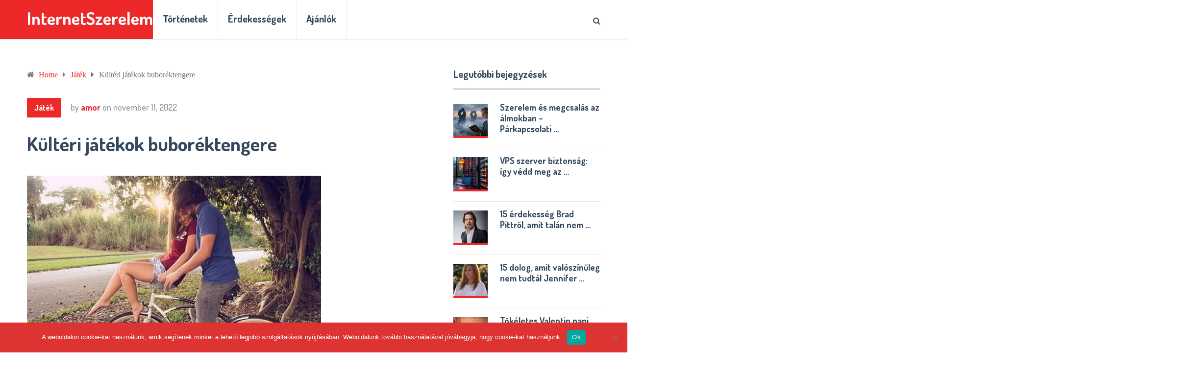

--- FILE ---
content_type: text/html; charset=UTF-8
request_url: https://internetszerelem.hu/kulteri-jatekok-buborektengere/
body_size: 64713
content:
<!DOCTYPE html>
<html class="no-js" lang="hu">
<head itemscope itemtype="http://schema.org/WebSite">
	<meta charset="UTF-8">
	<!-- Always force latest IE rendering engine (even in intranet) & Chrome Frame -->
	<!--[if IE ]>
	<meta http-equiv="X-UA-Compatible" content="IE=edge,chrome=1">
	<![endif]-->
	<link rel="profile" href="https://gmpg.org/xfn/11" />
	
					<link rel="icon" href="https://internetszerelem.hu/wp-content/uploads/2023/12/cropped-internetszerelem2-32x32.png" sizes="32x32" />					
					<meta name="msapplication-TileImage" content="https://internetszerelem.hu/wp-content/uploads/2023/12/cropped-internetszerelem2-270x270.png">		
					<link rel="apple-touch-icon-precomposed" href="https://internetszerelem.hu/wp-content/uploads/2023/12/cropped-internetszerelem2-180x180.png">		
					<meta name="viewport" content="width=device-width, initial-scale=1">
			<meta name="apple-mobile-web-app-capable" content="yes">
			<meta name="apple-mobile-web-app-status-bar-style" content="black">
		
		
		<meta itemprop="name" content="InternetSzerelem" />
		<meta itemprop="url" content="https://internetszerelem.hu" />

											<link rel="pingback" href="https://internetszerelem.hu/xmlrpc.php" />
	<title>Kültéri játékok buboréktengere &#8211; InternetSzerelem</title>
<meta name='robots' content='max-image-preview:large' />
<script type="text/javascript">document.documentElement.className = document.documentElement.className.replace( /\bno-js\b/,'js' );</script><link rel='dns-prefetch' href='//fonts.googleapis.com' />
<link rel="alternate" type="application/rss+xml" title="InternetSzerelem &raquo; hírcsatorna" href="https://internetszerelem.hu/feed/" />
<link rel="alternate" type="application/rss+xml" title="InternetSzerelem &raquo; hozzászólás hírcsatorna" href="https://internetszerelem.hu/comments/feed/" />
<link rel="alternate" type="application/rss+xml" title="InternetSzerelem &raquo; Kültéri játékok buboréktengere hozzászólás hírcsatorna" href="https://internetszerelem.hu/kulteri-jatekok-buborektengere/feed/" />
<script type="text/javascript">
/* <![CDATA[ */
window._wpemojiSettings = {"baseUrl":"https:\/\/s.w.org\/images\/core\/emoji\/15.0.3\/72x72\/","ext":".png","svgUrl":"https:\/\/s.w.org\/images\/core\/emoji\/15.0.3\/svg\/","svgExt":".svg","source":{"concatemoji":"https:\/\/internetszerelem.hu\/wp-includes\/js\/wp-emoji-release.min.js"}};
/*! This file is auto-generated */
!function(i,n){var o,s,e;function c(e){try{var t={supportTests:e,timestamp:(new Date).valueOf()};sessionStorage.setItem(o,JSON.stringify(t))}catch(e){}}function p(e,t,n){e.clearRect(0,0,e.canvas.width,e.canvas.height),e.fillText(t,0,0);var t=new Uint32Array(e.getImageData(0,0,e.canvas.width,e.canvas.height).data),r=(e.clearRect(0,0,e.canvas.width,e.canvas.height),e.fillText(n,0,0),new Uint32Array(e.getImageData(0,0,e.canvas.width,e.canvas.height).data));return t.every(function(e,t){return e===r[t]})}function u(e,t,n){switch(t){case"flag":return n(e,"\ud83c\udff3\ufe0f\u200d\u26a7\ufe0f","\ud83c\udff3\ufe0f\u200b\u26a7\ufe0f")?!1:!n(e,"\ud83c\uddfa\ud83c\uddf3","\ud83c\uddfa\u200b\ud83c\uddf3")&&!n(e,"\ud83c\udff4\udb40\udc67\udb40\udc62\udb40\udc65\udb40\udc6e\udb40\udc67\udb40\udc7f","\ud83c\udff4\u200b\udb40\udc67\u200b\udb40\udc62\u200b\udb40\udc65\u200b\udb40\udc6e\u200b\udb40\udc67\u200b\udb40\udc7f");case"emoji":return!n(e,"\ud83d\udc26\u200d\u2b1b","\ud83d\udc26\u200b\u2b1b")}return!1}function f(e,t,n){var r="undefined"!=typeof WorkerGlobalScope&&self instanceof WorkerGlobalScope?new OffscreenCanvas(300,150):i.createElement("canvas"),a=r.getContext("2d",{willReadFrequently:!0}),o=(a.textBaseline="top",a.font="600 32px Arial",{});return e.forEach(function(e){o[e]=t(a,e,n)}),o}function t(e){var t=i.createElement("script");t.src=e,t.defer=!0,i.head.appendChild(t)}"undefined"!=typeof Promise&&(o="wpEmojiSettingsSupports",s=["flag","emoji"],n.supports={everything:!0,everythingExceptFlag:!0},e=new Promise(function(e){i.addEventListener("DOMContentLoaded",e,{once:!0})}),new Promise(function(t){var n=function(){try{var e=JSON.parse(sessionStorage.getItem(o));if("object"==typeof e&&"number"==typeof e.timestamp&&(new Date).valueOf()<e.timestamp+604800&&"object"==typeof e.supportTests)return e.supportTests}catch(e){}return null}();if(!n){if("undefined"!=typeof Worker&&"undefined"!=typeof OffscreenCanvas&&"undefined"!=typeof URL&&URL.createObjectURL&&"undefined"!=typeof Blob)try{var e="postMessage("+f.toString()+"("+[JSON.stringify(s),u.toString(),p.toString()].join(",")+"));",r=new Blob([e],{type:"text/javascript"}),a=new Worker(URL.createObjectURL(r),{name:"wpTestEmojiSupports"});return void(a.onmessage=function(e){c(n=e.data),a.terminate(),t(n)})}catch(e){}c(n=f(s,u,p))}t(n)}).then(function(e){for(var t in e)n.supports[t]=e[t],n.supports.everything=n.supports.everything&&n.supports[t],"flag"!==t&&(n.supports.everythingExceptFlag=n.supports.everythingExceptFlag&&n.supports[t]);n.supports.everythingExceptFlag=n.supports.everythingExceptFlag&&!n.supports.flag,n.DOMReady=!1,n.readyCallback=function(){n.DOMReady=!0}}).then(function(){return e}).then(function(){var e;n.supports.everything||(n.readyCallback(),(e=n.source||{}).concatemoji?t(e.concatemoji):e.wpemoji&&e.twemoji&&(t(e.twemoji),t(e.wpemoji)))}))}((window,document),window._wpemojiSettings);
/* ]]> */
</script>
<style id='wp-emoji-styles-inline-css' type='text/css'>

	img.wp-smiley, img.emoji {
		display: inline !important;
		border: none !important;
		box-shadow: none !important;
		height: 1em !important;
		width: 1em !important;
		margin: 0 0.07em !important;
		vertical-align: -0.1em !important;
		background: none !important;
		padding: 0 !important;
	}
</style>
<link rel='stylesheet' id='wp-block-library-css' href='https://internetszerelem.hu/wp-includes/css/dist/block-library/style.min.css' type='text/css' media='all' />
<style id='classic-theme-styles-inline-css' type='text/css'>
/*! This file is auto-generated */
.wp-block-button__link{color:#fff;background-color:#32373c;border-radius:9999px;box-shadow:none;text-decoration:none;padding:calc(.667em + 2px) calc(1.333em + 2px);font-size:1.125em}.wp-block-file__button{background:#32373c;color:#fff;text-decoration:none}
</style>
<style id='global-styles-inline-css' type='text/css'>
body{--wp--preset--color--black: #000000;--wp--preset--color--cyan-bluish-gray: #abb8c3;--wp--preset--color--white: #ffffff;--wp--preset--color--pale-pink: #f78da7;--wp--preset--color--vivid-red: #cf2e2e;--wp--preset--color--luminous-vivid-orange: #ff6900;--wp--preset--color--luminous-vivid-amber: #fcb900;--wp--preset--color--light-green-cyan: #7bdcb5;--wp--preset--color--vivid-green-cyan: #00d084;--wp--preset--color--pale-cyan-blue: #8ed1fc;--wp--preset--color--vivid-cyan-blue: #0693e3;--wp--preset--color--vivid-purple: #9b51e0;--wp--preset--gradient--vivid-cyan-blue-to-vivid-purple: linear-gradient(135deg,rgba(6,147,227,1) 0%,rgb(155,81,224) 100%);--wp--preset--gradient--light-green-cyan-to-vivid-green-cyan: linear-gradient(135deg,rgb(122,220,180) 0%,rgb(0,208,130) 100%);--wp--preset--gradient--luminous-vivid-amber-to-luminous-vivid-orange: linear-gradient(135deg,rgba(252,185,0,1) 0%,rgba(255,105,0,1) 100%);--wp--preset--gradient--luminous-vivid-orange-to-vivid-red: linear-gradient(135deg,rgba(255,105,0,1) 0%,rgb(207,46,46) 100%);--wp--preset--gradient--very-light-gray-to-cyan-bluish-gray: linear-gradient(135deg,rgb(238,238,238) 0%,rgb(169,184,195) 100%);--wp--preset--gradient--cool-to-warm-spectrum: linear-gradient(135deg,rgb(74,234,220) 0%,rgb(151,120,209) 20%,rgb(207,42,186) 40%,rgb(238,44,130) 60%,rgb(251,105,98) 80%,rgb(254,248,76) 100%);--wp--preset--gradient--blush-light-purple: linear-gradient(135deg,rgb(255,206,236) 0%,rgb(152,150,240) 100%);--wp--preset--gradient--blush-bordeaux: linear-gradient(135deg,rgb(254,205,165) 0%,rgb(254,45,45) 50%,rgb(107,0,62) 100%);--wp--preset--gradient--luminous-dusk: linear-gradient(135deg,rgb(255,203,112) 0%,rgb(199,81,192) 50%,rgb(65,88,208) 100%);--wp--preset--gradient--pale-ocean: linear-gradient(135deg,rgb(255,245,203) 0%,rgb(182,227,212) 50%,rgb(51,167,181) 100%);--wp--preset--gradient--electric-grass: linear-gradient(135deg,rgb(202,248,128) 0%,rgb(113,206,126) 100%);--wp--preset--gradient--midnight: linear-gradient(135deg,rgb(2,3,129) 0%,rgb(40,116,252) 100%);--wp--preset--font-size--small: 13px;--wp--preset--font-size--medium: 20px;--wp--preset--font-size--large: 36px;--wp--preset--font-size--x-large: 42px;--wp--preset--spacing--20: 0.44rem;--wp--preset--spacing--30: 0.67rem;--wp--preset--spacing--40: 1rem;--wp--preset--spacing--50: 1.5rem;--wp--preset--spacing--60: 2.25rem;--wp--preset--spacing--70: 3.38rem;--wp--preset--spacing--80: 5.06rem;--wp--preset--shadow--natural: 6px 6px 9px rgba(0, 0, 0, 0.2);--wp--preset--shadow--deep: 12px 12px 50px rgba(0, 0, 0, 0.4);--wp--preset--shadow--sharp: 6px 6px 0px rgba(0, 0, 0, 0.2);--wp--preset--shadow--outlined: 6px 6px 0px -3px rgba(255, 255, 255, 1), 6px 6px rgba(0, 0, 0, 1);--wp--preset--shadow--crisp: 6px 6px 0px rgba(0, 0, 0, 1);}:where(.is-layout-flex){gap: 0.5em;}:where(.is-layout-grid){gap: 0.5em;}body .is-layout-flex{display: flex;}body .is-layout-flex{flex-wrap: wrap;align-items: center;}body .is-layout-flex > *{margin: 0;}body .is-layout-grid{display: grid;}body .is-layout-grid > *{margin: 0;}:where(.wp-block-columns.is-layout-flex){gap: 2em;}:where(.wp-block-columns.is-layout-grid){gap: 2em;}:where(.wp-block-post-template.is-layout-flex){gap: 1.25em;}:where(.wp-block-post-template.is-layout-grid){gap: 1.25em;}.has-black-color{color: var(--wp--preset--color--black) !important;}.has-cyan-bluish-gray-color{color: var(--wp--preset--color--cyan-bluish-gray) !important;}.has-white-color{color: var(--wp--preset--color--white) !important;}.has-pale-pink-color{color: var(--wp--preset--color--pale-pink) !important;}.has-vivid-red-color{color: var(--wp--preset--color--vivid-red) !important;}.has-luminous-vivid-orange-color{color: var(--wp--preset--color--luminous-vivid-orange) !important;}.has-luminous-vivid-amber-color{color: var(--wp--preset--color--luminous-vivid-amber) !important;}.has-light-green-cyan-color{color: var(--wp--preset--color--light-green-cyan) !important;}.has-vivid-green-cyan-color{color: var(--wp--preset--color--vivid-green-cyan) !important;}.has-pale-cyan-blue-color{color: var(--wp--preset--color--pale-cyan-blue) !important;}.has-vivid-cyan-blue-color{color: var(--wp--preset--color--vivid-cyan-blue) !important;}.has-vivid-purple-color{color: var(--wp--preset--color--vivid-purple) !important;}.has-black-background-color{background-color: var(--wp--preset--color--black) !important;}.has-cyan-bluish-gray-background-color{background-color: var(--wp--preset--color--cyan-bluish-gray) !important;}.has-white-background-color{background-color: var(--wp--preset--color--white) !important;}.has-pale-pink-background-color{background-color: var(--wp--preset--color--pale-pink) !important;}.has-vivid-red-background-color{background-color: var(--wp--preset--color--vivid-red) !important;}.has-luminous-vivid-orange-background-color{background-color: var(--wp--preset--color--luminous-vivid-orange) !important;}.has-luminous-vivid-amber-background-color{background-color: var(--wp--preset--color--luminous-vivid-amber) !important;}.has-light-green-cyan-background-color{background-color: var(--wp--preset--color--light-green-cyan) !important;}.has-vivid-green-cyan-background-color{background-color: var(--wp--preset--color--vivid-green-cyan) !important;}.has-pale-cyan-blue-background-color{background-color: var(--wp--preset--color--pale-cyan-blue) !important;}.has-vivid-cyan-blue-background-color{background-color: var(--wp--preset--color--vivid-cyan-blue) !important;}.has-vivid-purple-background-color{background-color: var(--wp--preset--color--vivid-purple) !important;}.has-black-border-color{border-color: var(--wp--preset--color--black) !important;}.has-cyan-bluish-gray-border-color{border-color: var(--wp--preset--color--cyan-bluish-gray) !important;}.has-white-border-color{border-color: var(--wp--preset--color--white) !important;}.has-pale-pink-border-color{border-color: var(--wp--preset--color--pale-pink) !important;}.has-vivid-red-border-color{border-color: var(--wp--preset--color--vivid-red) !important;}.has-luminous-vivid-orange-border-color{border-color: var(--wp--preset--color--luminous-vivid-orange) !important;}.has-luminous-vivid-amber-border-color{border-color: var(--wp--preset--color--luminous-vivid-amber) !important;}.has-light-green-cyan-border-color{border-color: var(--wp--preset--color--light-green-cyan) !important;}.has-vivid-green-cyan-border-color{border-color: var(--wp--preset--color--vivid-green-cyan) !important;}.has-pale-cyan-blue-border-color{border-color: var(--wp--preset--color--pale-cyan-blue) !important;}.has-vivid-cyan-blue-border-color{border-color: var(--wp--preset--color--vivid-cyan-blue) !important;}.has-vivid-purple-border-color{border-color: var(--wp--preset--color--vivid-purple) !important;}.has-vivid-cyan-blue-to-vivid-purple-gradient-background{background: var(--wp--preset--gradient--vivid-cyan-blue-to-vivid-purple) !important;}.has-light-green-cyan-to-vivid-green-cyan-gradient-background{background: var(--wp--preset--gradient--light-green-cyan-to-vivid-green-cyan) !important;}.has-luminous-vivid-amber-to-luminous-vivid-orange-gradient-background{background: var(--wp--preset--gradient--luminous-vivid-amber-to-luminous-vivid-orange) !important;}.has-luminous-vivid-orange-to-vivid-red-gradient-background{background: var(--wp--preset--gradient--luminous-vivid-orange-to-vivid-red) !important;}.has-very-light-gray-to-cyan-bluish-gray-gradient-background{background: var(--wp--preset--gradient--very-light-gray-to-cyan-bluish-gray) !important;}.has-cool-to-warm-spectrum-gradient-background{background: var(--wp--preset--gradient--cool-to-warm-spectrum) !important;}.has-blush-light-purple-gradient-background{background: var(--wp--preset--gradient--blush-light-purple) !important;}.has-blush-bordeaux-gradient-background{background: var(--wp--preset--gradient--blush-bordeaux) !important;}.has-luminous-dusk-gradient-background{background: var(--wp--preset--gradient--luminous-dusk) !important;}.has-pale-ocean-gradient-background{background: var(--wp--preset--gradient--pale-ocean) !important;}.has-electric-grass-gradient-background{background: var(--wp--preset--gradient--electric-grass) !important;}.has-midnight-gradient-background{background: var(--wp--preset--gradient--midnight) !important;}.has-small-font-size{font-size: var(--wp--preset--font-size--small) !important;}.has-medium-font-size{font-size: var(--wp--preset--font-size--medium) !important;}.has-large-font-size{font-size: var(--wp--preset--font-size--large) !important;}.has-x-large-font-size{font-size: var(--wp--preset--font-size--x-large) !important;}
.wp-block-navigation a:where(:not(.wp-element-button)){color: inherit;}
:where(.wp-block-post-template.is-layout-flex){gap: 1.25em;}:where(.wp-block-post-template.is-layout-grid){gap: 1.25em;}
:where(.wp-block-columns.is-layout-flex){gap: 2em;}:where(.wp-block-columns.is-layout-grid){gap: 2em;}
.wp-block-pullquote{font-size: 1.5em;line-height: 1.6;}
</style>
<link rel='stylesheet' id='cookie-notice-front-css' href='https://internetszerelem.hu/wp-content/plugins/cookie-notice/css/front.min.css' type='text/css' media='all' />
<link rel='stylesheet' id='googlefonts-css' href='https://fonts.googleapis.com/css?family=Merriweather:400&subset=latin' type='text/css' media='all' />
<link rel='stylesheet' id='socialnow-stylesheet-css' href='https://internetszerelem.hu/wp-content/themes/mts_socialnow/style.css' type='text/css' media='all' />
<style id='socialnow-stylesheet-inline-css' type='text/css'>

		body, .children .comment:last-of-type {background-color:#ffffff;background-image:url(https://internetszerelem.hu/wp-content/themes/mts_socialnow/images/nobg.png);}
		.upper-navigation {background-color:#f5f5f5;background-image:url(https://internetszerelem.hu/wp-content/themes/mts_socialnow/images/nobg.png);}
		#header, .navigation.mobile-menu-wrapper {background-color:#ffffff;background-image:url(https://internetszerelem.hu/wp-content/themes/mts_socialnow/images/nobg.png);}
		#site-footer {background-color:#f5f5f5;background-image:url(https://internetszerelem.hu/wp-content/themes/mts_socialnow/images/nobg.png);}
		.copyrights {background-color:#ffffff;background-image:url(https://internetszerelem.hu/wp-content/themes/mts_socialnow/images/nobg.png);}

		a, a:hover, .owl-item .post-info > span, .latestPost .title a:hover, .widget .total-count, .widget .post-info a, .widget li a:hover, .widget .wpt_widget_content .wpt-pagination a, .widget .wp_review_tab_widget_content .wp-review-tab-pagination a, .widget li.vertical-small .post-info > span, .copyrights a:hover, .widget li:hover > .toggle-caret, .widget.widget_nav_menu li:hover > a, .comm-number, .post-like.active, .post-dislike.active, .comment .like-count.dislike-count, .related-posts .post-info > span, .full-slider-container .owl-item .post-info > span, #slider .owl-item .post-info > span { color:#ed2828 }

		.logo-wrap, .logo-wrap:before, #site-header .header-social a:hover, .owl-item .thecategory, #primary-navigation .navigation .menu a:before, .pagination .page-numbers.current, .single .pagination > .current, .pagination a:hover, #move-to-top:hover, .tagcloud a, .widget .wpt_widget_content .tab_title.selected a, .widget .wp_review_tab_widget_content .tab_title.selected a, .owl-prev:hover, .owl-next:hover, .single_post a.thecategory, .toplink:hover, .ball-pulse > div, .pace .pace-progress, .woocommerce a.button, .woocommerce-page a.button, .woocommerce button.button, .woocommerce-page button.button, .woocommerce input.button, .woocommerce-page input.button, .woocommerce #respond input#submit, .woocommerce-page #respond input#submit, .woocommerce #content input.button, .woocommerce-page #content input.button, .woocommerce nav.woocommerce-pagination ul li span.current, .woocommerce-page nav.woocommerce-pagination ul li span.current, .woocommerce #content nav.woocommerce-pagination ul li span.current, .woocommerce-page #content nav.woocommerce-pagination ul li span.current, .woocommerce nav.woocommerce-pagination ul li a:hover, .woocommerce-page nav.woocommerce-pagination ul li a:hover, .woocommerce #content nav.woocommerce-pagination ul li a:hover, .woocommerce-page #content nav.woocommerce-pagination ul li a:hover, .woocommerce nav.woocommerce-pagination ul li a:focus, .woocommerce-page nav.woocommerce-pagination ul li a:focus, .woocommerce #content nav.woocommerce-pagination ul li a:focus, .woocommerce-page #content nav.woocommerce-pagination ul li a:focus, .woocommerce #respond input#submit.alt, .woocommerce a.button.alt, .woocommerce button.button.alt, .woocommerce input.button.alt, .woocommerce #respond input#submit.alt.disabled, .woocommerce #respond input#submit.alt:disabled, .woocommerce #respond input#submit.alt:disabled[disabled], .woocommerce a.button.alt.disabled, .woocommerce a.button.alt:disabled, .woocommerce a.button.alt:disabled[disabled], .woocommerce button.button.alt.disabled, .woocommerce button.button.alt:disabled, .woocommerce button.button.alt:disabled[disabled], .woocommerce input.button.alt:disabled, .woocommerce input.button.alt:disabled[disabled], .pagination .nav-previous a:hover, .pagination .nav-next a:hover, #load-posts a:hover, #load-posts a.loading, .widget #wp-subscribe input.submit, input[type='submit'], .pagination .prev.page-numbers:hover, .pagination .next.page-numbers:hover, .latestPost-review-wrapper, .latestPost .review-type-circle.latestPost-review-wrapper, .widget .review-total-only.large-thumb, #wpmm-megamenu .review-total-only, .bypostauthor .fn:after, .tags a, .wp-review-comment-form input#submit, .full-slider-container .owl-item .thecategory, #slider .owl-item .thecategory { background-color:#ed2828 }

		#primary-navigation .navigation ul li:hover > a, #site-footer .widget.widget_archive li:hover > a, #site-footer .widget.widget_categories li:hover > a, #site-footer .widget li:hover > .toggle-caret, #site-footer .widget.widget_nav_menu li:hover > a, #site-footer .widget li a:hover, .copyrights a, #site-footer .widget .mts_recent_tweets li a, html .fn, html .fn a { color:#34495e }
		
		#primary-navigation .navigation ul ul li:hover > a, .navigation ul ul li, .featured-thumbnail:before, .sidebar .post-img:before, .widget .wpt_thumbnail:before, #site-footer .post-img:before, .widget .wp_review_tab_thumbnail:before, .tagcloud a:hover, .navigation ul li:hover > a, .pagination .nav-previous a, .pagination .nav-next a, .pagination .prev.page-numbers, .pagination .next.page-numbers, #load-posts a, .widget #wp-subscribe, .widget .owl-prev:hover, .widget .owl-next:hover { background-color:#34495e }

		#thumb1 .current .item:before, .full-slider-container #thumb .current .item:before, .featured-thumbnail, .sidebar .post-img, #site-footer .post-img, .widget .wpt_thumbnail, .widget .wp_review_tab_thumbnail, .single_post img, #primary-navigation .navigation ul li:hover > a, .full-slider-container #thumb1 .current .item:before { border-color:#ed2828 }

		#thumb1 .item:before { border-color:#34495e }

		.overlay { background-color: rgba(52, 73, 94, 0.95); }
		.full-slider-container .slide-caption-inner, .full-slider-container .slide-caption-inner:before { background-color: rgba(52, 73, 94, 0.8); }


		
		
		
		
		.header-social a.header-facebook { background: #d1d1d1; }.header-social a.header-twitter { background: #d1d1d1; }.header-social a.header-google-plus { background: #d1d1d1; }
		.bypostauthor .fn:after { content: "Author"; padding: 1px 10px; color: #FFF; font-size: 14px; margin-left: 10px; }
		.upper-navigation { padding: 0; }
		
		
			
</style>
<link rel='stylesheet' id='responsive-css' href='https://internetszerelem.hu/wp-content/themes/mts_socialnow/css/responsive.css' type='text/css' media='all' />
<link rel='stylesheet' id='owl-carousel-css' href='https://internetszerelem.hu/wp-content/themes/mts_socialnow/css/owl.carousel.css' type='text/css' media='all' />
<link rel='stylesheet' id='magnificPopup-css' href='https://internetszerelem.hu/wp-content/themes/mts_socialnow/css/magnific-popup.css' type='text/css' media='all' />
<link rel='stylesheet' id='fontawesome-css' href='https://internetszerelem.hu/wp-content/themes/mts_socialnow/css/font-awesome.min.css' type='text/css' media='all' />
<script type="text/javascript" async src="https://internetszerelem.hu/wp-content/plugins/burst-statistics/helpers/timeme/timeme.min.js" id="burst-timeme-js"></script>
<script type="text/javascript" id="burst-js-extra">
/* <![CDATA[ */
var burst = {"cookie_retention_days":"30","beacon_url":"https:\/\/internetszerelem.hu\/wp-content\/plugins\/burst-statistics\/endpoint.php","options":{"beacon_enabled":1,"enable_cookieless_tracking":0,"enable_turbo_mode":0,"do_not_track":0,"track_url_change":0},"goals":[],"goals_script_url":"https:\/\/internetszerelem.hu\/wp-content\/plugins\/burst-statistics\/\/assets\/js\/build\/burst-goals.js?v=1.7.5"};
/* ]]> */
</script>
<script type="text/javascript" async src="https://internetszerelem.hu/wp-content/plugins/burst-statistics/assets/js/build/burst.min.js" id="burst-js"></script>
<script type="text/javascript" id="cookie-notice-front-js-before">
/* <![CDATA[ */
var cnArgs = {"ajaxUrl":"https:\/\/internetszerelem.hu\/wp-admin\/admin-ajax.php","nonce":"829f9c21b9","hideEffect":"fade","position":"bottom","onScroll":false,"onScrollOffset":100,"onClick":false,"cookieName":"cookie_notice_accepted","cookieTime":2147483647,"cookieTimeRejected":2592000,"globalCookie":false,"redirection":false,"cache":false,"revokeCookies":false,"revokeCookiesOpt":"automatic"};
/* ]]> */
</script>
<script type="text/javascript" src="https://internetszerelem.hu/wp-content/plugins/cookie-notice/js/front.min.js" id="cookie-notice-front-js"></script>
<script type="text/javascript" src="https://internetszerelem.hu/wp-includes/js/jquery/jquery.min.js" id="jquery-core-js"></script>
<script type="text/javascript" src="https://internetszerelem.hu/wp-includes/js/jquery/jquery-migrate.min.js" id="jquery-migrate-js"></script>
<script type="text/javascript" id="customscript-js-extra">
/* <![CDATA[ */
var mts_customscript = {"responsive":"1","like":"1","ajaxurl":"https:\/\/internetszerelem.hu\/wp-admin\/admin-ajax.php","nav_menu":"secondary-menu"};
/* ]]> */
</script>
<script type="text/javascript" async="async" src="https://internetszerelem.hu/wp-content/themes/mts_socialnow/js/customscript.js" id="customscript-js"></script>
<script type="text/javascript" async="async" src="https://internetszerelem.hu/wp-content/themes/mts_socialnow/js/jquery.magnific-popup.min.js" id="magnificPopup-js"></script>
<link rel="https://api.w.org/" href="https://internetszerelem.hu/wp-json/" /><link rel="alternate" type="application/json" href="https://internetszerelem.hu/wp-json/wp/v2/posts/551" /><link rel="EditURI" type="application/rsd+xml" title="RSD" href="https://internetszerelem.hu/xmlrpc.php?rsd" />
<meta name="generator" content="WordPress 6.5.7" />
<link rel="canonical" href="https://internetszerelem.hu/kulteri-jatekok-buborektengere/" />
<link rel='shortlink' href='https://internetszerelem.hu/?p=551' />
<link rel="alternate" type="application/json+oembed" href="https://internetszerelem.hu/wp-json/oembed/1.0/embed?url=https%3A%2F%2Finternetszerelem.hu%2Fkulteri-jatekok-buborektengere%2F" />
<link rel="alternate" type="text/xml+oembed" href="https://internetszerelem.hu/wp-json/oembed/1.0/embed?url=https%3A%2F%2Finternetszerelem.hu%2Fkulteri-jatekok-buborektengere%2F&#038;format=xml" />
<style type='text/css' media='screen'>
	p{ font-family:"Merriweather", arial, sans-serif;}
	{ 	
	font-size:18px;
}
</style>
<!-- fonts delivered by Wordpress Google Fonts, a plugin by Adrian3.com --><link href="//fonts.googleapis.com/css?family=Dosis:700|Dosis:500|Dosis:300|Open+Sans:normal&amp;subset=latin" rel="stylesheet" type="text/css">
<style type="text/css">
#logo a { font-family: 'Dosis'; font-weight: 700; font-size: 35px; color: #ffffff; }
#primary-navigation a { font-family: 'Dosis'; font-weight: 700; font-size: 14px; color: #959595;text-transform: uppercase; }
#secondary-navigation a, .search-style-one a { font-family: 'Dosis'; font-weight: 700; font-size: 20px; color: #34495e; }
.latestPost .title a { font-family: 'Dosis'; font-weight: 700; font-size: 40px; color: #34495e; }
.single-title { font-family: 'Dosis'; font-weight: 700; font-size: 40px; color: #34495e; }
body { font-family: Garamond, serif; font-weight: normal; font-size: 16px; color: #757575; }
.pagination, .widget .wpt_widget_content .wpt-postmeta, .widget .wp_review_tab_widget_content .wp-review-tab-postmeta, .widget .review-total-only.small-thumb, .thecategory, .reply, input, textarea, .fn, #load-posts, .woocommerce-pagination, .tags { font-family: 'Dosis'; font-weight: 700; font-size: 16px; color: #959595; }
.post-info > span, .ago { font-family: 'Dosis'; font-weight: 500; font-size: 18px; color: #959595; }
.search-row input#s { font-family: 'Dosis'; font-weight: 300; font-size: 16px; color: #959595; }
#sidebar .widget { font-family: 'Open Sans'; font-weight: normal; font-size: 14px; color: #757575; }
.widget li a, .tagcloud a, .total-count { font-family: 'Dosis'; font-weight: 700; font-size: 16px; color: #34495e; }
#site-footer .widget h3 { font-family: 'Dosis'; font-weight: 700; font-size: 20px; color: #34495e; }
#site-footer { font-family: 'Open Sans'; font-weight: normal; font-size: 14px; color: #757575; }
#site-footer .widget li a, #site-footer .tagcloud a { font-family: 'Dosis'; font-weight: 700; font-size: 16px; color: #959595; }
h1 { font-family: 'Dosis'; font-weight: 700; font-size: 40px; color: #34495e; }
h2 { font-family: 'Dosis'; font-weight: 700; font-size: 32px; color: #34495e; }
h3 { font-family: 'Dosis'; font-weight: 700; font-size: 30px; color: #34495e; }
h4 { font-family: 'Dosis'; font-weight: 700; font-size: 28px; color: #34495e; }
h5 { font-family: 'Dosis'; font-weight: 700; font-size: 24px; color: #34495e; }
h6 { font-family: 'Dosis'; font-weight: 700; font-size: 20px; color: #34495e; }
</style>
<style type="text/css">.recentcomments a{display:inline !important;padding:0 !important;margin:0 !important;}</style><link rel="icon" href="https://internetszerelem.hu/wp-content/uploads/2023/12/cropped-internetszerelem2-32x32.png" sizes="32x32" />
<link rel="icon" href="https://internetszerelem.hu/wp-content/uploads/2023/12/cropped-internetszerelem2-192x192.png" sizes="192x192" />
<link rel="apple-touch-icon" href="https://internetszerelem.hu/wp-content/uploads/2023/12/cropped-internetszerelem2-180x180.png" />
<meta name="msapplication-TileImage" content="https://internetszerelem.hu/wp-content/uploads/2023/12/cropped-internetszerelem2-270x270.png" />
</head>
<body data-rsssl=1 id="blog" class="post-template-default single single-post postid-551 single-format-standard main cookies-not-set" itemscope itemtype="http://schema.org/WebPage">	   
	<div class="main-container">
		<header id="site-header" role="banner" itemscope itemtype="http://schema.org/WPHeader">
				<div class="upper-navigation">
					<div class="container clearfix">
																	</div>
				</div>
							<div id="header">
												<div class="overlay overlay-slideleft">
						<div class="search-row">
							<form method="get" id="searchform" class="search-form" action="https://internetszerelem.hu" _lpchecked="1">
								<button type="button" class="overlay-close"><svg enable-background="new 0 0 100 100" id="Layer_1" version="1.1" viewBox="0 0 100 100" xml:space="preserve" xmlns="http://www.w3.org/2000/svg" xmlns:xlink="http://www.w3.org/1999/xlink"><polygon fill="#fff" points="77.6,21.1 49.6,49.2 21.5,21.1 19.6,23 47.6,51.1 19.6,79.2 21.5,81.1 49.6,53 77.6,81.1 79.6,79.2   51.5,51.1 79.6,23 "/></svg></button>
								<input type="text" name="s" id="s" value="" placeholder="Keresés az InternetSzerelem.hu-n" />
							</form>
						</div>
					</div>
								<div class="container clearfix">	
					<div class="logo-wrap">
						
															<h2 id="logo" class="text-logo" itemprop="headline">
									<a href="https://internetszerelem.hu">InternetSzerelem</a>
								</h2><!-- END #logo -->
																		</div>				
										   <div class="search-style-one">
							<a id="trigger-overlay"><i class="fa fa-search"></i></a>							
						</div>
																<div id="secondary-navigation" role="navigation" itemscope itemtype="http://schema.org/SiteNavigationElement">
							<a href="#" id="pull" class="toggle-mobile-menu">Menu</a>
															<nav class="navigation clearfix mobile-menu-wrapper">
																			<ul id="menu-manu" class="menu clearfix"><li id="menu-item-10" class="menu-item menu-item-type-taxonomy menu-item-object-category menu-item-10"><a href="https://internetszerelem.hu/category/tortenetek/">Történetek</a></li>
<li id="menu-item-457" class="menu-item menu-item-type-taxonomy menu-item-object-category menu-item-457"><a href="https://internetszerelem.hu/category/erdekessegek/">Érdekességek</a></li>
<li id="menu-item-458" class="menu-item menu-item-type-taxonomy menu-item-object-category menu-item-458"><a href="https://internetszerelem.hu/category/ajanlok/">Ajánlók</a></li>
</ul>																	</nav>
										
						</div> 
					 
				</div>
			</div><!--#header-->
		</header>
	
<div id="page" class="single">
	<article class="article">
		<div id="content_box" >
							<div id="post-551" class="g post post-551 type-post status-publish format-standard has-post-thumbnail hentry category-jatek has_thumb">
											<div class="breadcrumb" xmlns:v="http://rdf.data-vocabulary.org/#"><div><i class="fa fa-home"></i></div> <div typeof="v:Breadcrumb" class="root"><a rel="v:url" property="v:title" href="https://internetszerelem.hu">Home</a></div><div><i class="fa fa-caret-right"></i></div><div typeof="v:Breadcrumb"><a href="https://internetszerelem.hu/category/jatek/" rel="v:url" property="v:title">Játék</a></div><div><i class="fa fa-caret-right"></i></div><div><span>Kültéri játékok buboréktengere</span></div></div>
													<div class="single_post">
									<header>
										<a class="thecategory" href="https://internetszerelem.hu/category/jatek/" title="View all posts in Játék" >Játék</a> 			<div class="post-info">
								<span class="theauthor"><span>by&nbsp;</span><span><a href="https://internetszerelem.hu/author/amor/" title="amor bejegyzése" rel="author">amor</a></span></span>
							<span class="thetime date updated"><span>on&nbsp;</span><span>november 11, 2022</span></span>
						</div>
												<h1 class="title single-title entry-title">Kültéri játékok buboréktengere</h1>
									</header><!--.headline_area-->
																			<div class="featured-thumbnail">
											<img width="600" height="400" src="https://internetszerelem.hu/wp-content/uploads/2015/09/igy-add-tudtara-a-pasinak-hogy-tetszik-600x400.jpg" class="attachment-socialnow-featuredfull size-socialnow-featuredfull wp-post-image" alt="pumpapálya, szerelmes pár bringán, kültéri játékok" title="" decoding="async" fetchpriority="high" srcset="https://internetszerelem.hu/wp-content/uploads/2015/09/igy-add-tudtara-a-pasinak-hogy-tetszik.jpg 600w, https://internetszerelem.hu/wp-content/uploads/2015/09/igy-add-tudtara-a-pasinak-hogy-tetszik-300x200.jpg 300w" sizes="(max-width: 600px) 100vw, 600px" />										</div>
																		<div class="post-single-content box mark-links entry-content">
																							<!-- Start Share Buttons -->
			<div class="shareit top">
								<!-- Facebook Share-->
				<span class="share-item facebooksharebtn">
					<div class="fb-share-button" data-layout="button_count"></div>
				</span>
							<!-- Twitter -->
				<span class="share-item twitterbtn">
					<a href="https://twitter.com/share" class="twitter-share-button" data-via="">Tweet</a>
				</span>
							<!-- GPlus -->
				<span class="share-item gplusbtn">
					<g:plusone size="medium"></g:plusone>
				</span>
						</div>
			<!-- end Share Buttons -->
												<div class="thecontent">
											<p>A kültéri játékok egyik klasszikus elemét a buborékfújók színes-szagos világa adja! Szinte nincs az a gyerek, amelyik ne lenne belebolondulva a buborékfújókba!<span id="more-551"></span></p>
<p>Mivel kültéri játékról van szó, ezeket előszeretettel lehet használni a kertben is, medencékben is, strandolások során, és a nyaralásokon. Ugyanakkor ezt benn, a fürdőszobában is lehet használni, tehát beltéri és kültéri játék egyaránt! Az alfajatek.hu oldalán kapható mindenféle kiszerelésben, ami nem is csoda, hiszen a buborékfújókat tekintve határ a csillagos ég! Lehet fényképezőgép formájú állatos kiszerelést venni, vannak öntapadós, fürdőszobai típusok, melyek által a kisebbeket el lehet csábítani az esti fürdetéshez.</p>
<p>Továbbá, vannak állatos pisztoly kiszerelések, de még pókemberes fűnyíró és zenélő, világító helikopteres buborékfújó is kaphatóak az oldal kínálatában! Persze, ez a móka a kertben az igazi! A <a href="https://www.alfajatek.hu/kerti-es-szabadteri-jatekok">kültéri</a> játékok buborékos világa igazán magával ragadó minden kicsi számára, így akár egyszerre többeket is leköthetnek ezek az izgalmas buborékok! Játszótérre is érdemes olykor levinni a buborékfújót, ott is körbe fognak állni a kis lurkók, hogy buborékokat hajkurásszanak!</p>
<p>Minél kreatívabb a buborékfújó eszköz, annál izgalmasabb lesz a kültéri játékoknak ez a formája! Csak mindig legyen utánpótlás! Akár születésnapi partikat is fel lehet dobni a kültéri játékok buborékos világával, a gyerekek garantáltan imádni fogják! Ne habozzon, fújjon buborékokat minél kreatívabb buborékfújó segítségével!</p>
										</div>
																				 
																			</div><!--.post-single-content-->
								</div><!--.single_post-->
																									
			<!-- Start Related Posts -->
			<div class="related-posts"><h4>Related Articles</h4><div class="clear">				<article class="latestPost excerpt ">
					<a href="https://internetszerelem.hu/a-hinta-jovoje-fejlodes-es-innovacio-a-jatekok-vilagaban/" title="A hinta jövője: fejlődés és innováció a játékok világában" id="featured-thumbnail">
						<div class="featured-thumbnail"><img width="395" height="350" src="https://internetszerelem.hu/wp-content/uploads/2015/06/trofea-mindenaron-395x350.jpg" class="attachment-socialnow-relatedfull size-socialnow-relatedfull wp-post-image" alt="két szív alakú cseresznye, fészekhinta emlékeztető, hinta" title="" decoding="async" /></div>											</a>
					<header>
						<h2 class="title front-view-title"><a href="https://internetszerelem.hu/a-hinta-jovoje-fejlodes-es-innovacio-a-jatekok-vilagaban/" title="A hinta jövője: fejlődés és innováció a játékok világában">A hinta jövője: fejlődés és innováció a játékok világában</a></h2>
						<div class="post-info">
							  <span class="theauthor">by&nbsp;<span class="authorthe">amor</span></span>
						</div>
					</header>
				</article><!--.post.excerpt-->
				</div></div>			<!-- .related-posts -->
						</div><!--.g post-->
				<!-- You can start editing here. -->
<!-- If comments are open, but there are no comments. -->


	<div id="commentsAdd">
		<div id="respond" class="box m-t-6">
				<div id="respond" class="comment-respond">
		<h3 id="reply-title" class="comment-reply-title"><h4><span>Mit szólsz hozzá?</span></h4> <small><a rel="nofollow" id="cancel-comment-reply-link" href="/kulteri-jatekok-buborektengere/#respond" style="display:none;">Válasz megszakítása</a></small></h3><form action="https://internetszerelem.hu/wp-comments-post.php" method="post" id="commentform" class="comment-form"><p class="comment-form-comment"><img src="https://internetszerelem.hu/wp-content/themes/mts_socialnow/images/user-comm.png" width="61" height="61" /><textarea autocomplete="new-password"  id="b76741eff0"  name="b76741eff0"   cols="45" rows="8" aria-required="true" placeholder="Ide írd a hozzászólást..."></textarea><textarea id="comment" aria-label="hp-comment" aria-hidden="true" name="comment" autocomplete="new-password" style="padding:0 !important;clip:rect(1px, 1px, 1px, 1px) !important;position:absolute !important;white-space:nowrap !important;height:1px !important;width:1px !important;overflow:hidden !important;" tabindex="-1"></textarea><script data-noptimize>document.getElementById("comment").setAttribute( "id", "aaa090a67dd400cf45ef6ca9d7f8b641" );document.getElementById("b76741eff0").setAttribute( "id", "comment" );</script></p><p class="comment-form-author"><input id="author" name="author" type="text" placeholder="Név*" value="" size="30" /></p>
<p class="comment-form-email"><input id="email" name="email" type="text" placeholder="Email*" value="" size="30" /></p>
<p class="comment-form-url"><input id="url" name="url" type="text" placeholder="Weboldal" value="" size="30" /></p>
<p class="comment-form-cookies-consent"><input id="wp-comment-cookies-consent" name="wp-comment-cookies-consent" type="checkbox" value="yes" /> <label for="wp-comment-cookies-consent">A nevem, e-mail címem, és weboldalcímem mentése a böngészőben a következő hozzászólásomhoz.</label></p>
<p class="form-submit"><input name="submit" type="submit" id="submit" class="submit" value="Küldés" /> <input type='hidden' name='comment_post_ID' value='551' id='comment_post_ID' />
<input type='hidden' name='comment_parent' id='comment_parent' value='0' />
</p></form>	</div><!-- #respond -->
			</div>
	</div>
					</div>
	</article>
		<aside id="sidebar" class="sidebar c-4-12" role="complementary" itemscope itemtype="http://schema.org/WPSideBar">
		<div id="mts_recent_posts_widget-3" class="widget widget_mts_recent_posts_widget horizontal-small"><h3 class="widget-title">Legutóbbi bejegyzések</h3><ul class="advanced-recent-posts">			<li class="post-box horizontal-small horizontal-container"><div class="horizontal-container-inner">								<div class="post-img">
					<a href="https://internetszerelem.hu/szerelem-es-megcsalas-az-almokban-parkapcsolati-jelzesek-ertelmezese-a-legjobb-magyar-almoskonyv-szerint/" title="Szerelem és megcsalás az álmokban &#8211; Párkapcsolati jelzések értelmezése a legjobb magyar álmoskönyv szerint">
													<img width="70" height="66" src="https://internetszerelem.hu/wp-content/uploads/2025/12/szerelem-alom-jelentese-almoskonyv-szerint-70x66.jpg" class="attachment-socialnow-widgetthumb size-socialnow-widgetthumb wp-post-image" alt="" title="" decoding="async" loading="lazy" />											</a>
				</div>
								<div class="post-data">
					<div class="post-data-container">
						<div class="post-title">
							<a href="https://internetszerelem.hu/szerelem-es-megcsalas-az-almokban-parkapcsolati-jelzesek-ertelmezese-a-legjobb-magyar-almoskonyv-szerint/" title="Szerelem és megcsalás az álmokban &#8211; Párkapcsolati jelzések értelmezése a legjobb magyar álmoskönyv szerint">Szerelem és megcsalás az álmokban &#8211; Párkapcsolati&nbsp;&hellip;</a>
						</div>
																	</div>
				</div>
			</div></li>					<li class="post-box horizontal-small horizontal-container"><div class="horizontal-container-inner">								<div class="post-img">
					<a href="https://internetszerelem.hu/vps-szerver-biztonsag-igy-vedd-meg-az-adataidat/" title="VPS szerver biztonság: így védd meg az adataidat!">
													<img width="70" height="66" src="https://internetszerelem.hu/wp-content/uploads/2025/09/3_VPS-szerver-biztonsag-igy-vedd-meg-az-adataidat_kep-70x66.jpg" class="attachment-socialnow-widgetthumb size-socialnow-widgetthumb wp-post-image" alt="" title="" decoding="async" loading="lazy" />											</a>
				</div>
								<div class="post-data">
					<div class="post-data-container">
						<div class="post-title">
							<a href="https://internetszerelem.hu/vps-szerver-biztonsag-igy-vedd-meg-az-adataidat/" title="VPS szerver biztonság: így védd meg az adataidat!">VPS szerver biztonság: így védd meg az&nbsp;&hellip;</a>
						</div>
																	</div>
				</div>
			</div></li>					<li class="post-box horizontal-small horizontal-container"><div class="horizontal-container-inner">								<div class="post-img">
					<a href="https://internetszerelem.hu/15-erdekesseg-brad-pittrol-amit-talan-nem-tudtal/" title="15 érdekesség Brad Pittről, amit talán nem tudtál">
													<img width="70" height="66" src="https://internetszerelem.hu/wp-content/uploads/2025/03/brad-pitt-bred-pitt-muzhchina-70x66.jpg" class="attachment-socialnow-widgetthumb size-socialnow-widgetthumb wp-post-image" alt="" title="" decoding="async" loading="lazy" />											</a>
				</div>
								<div class="post-data">
					<div class="post-data-container">
						<div class="post-title">
							<a href="https://internetszerelem.hu/15-erdekesseg-brad-pittrol-amit-talan-nem-tudtal/" title="15 érdekesség Brad Pittről, amit talán nem tudtál">15 érdekesség Brad Pittről, amit talán nem&nbsp;&hellip;</a>
						</div>
																	</div>
				</div>
			</div></li>					<li class="post-box horizontal-small horizontal-container"><div class="horizontal-container-inner">								<div class="post-img">
					<a href="https://internetszerelem.hu/15-dolog-amit-valoszinuleg-nem-tudtal-jennifer-anistonrol/" title="15 dolog, amit valószínűleg nem tudtál Jennifer Anistonról">
													<img width="70" height="66" src="https://internetszerelem.hu/wp-content/uploads/2025/02/jennifer-aniston-70x66.jpg" class="attachment-socialnow-widgetthumb size-socialnow-widgetthumb wp-post-image" alt="" title="" decoding="async" loading="lazy" />											</a>
				</div>
								<div class="post-data">
					<div class="post-data-container">
						<div class="post-title">
							<a href="https://internetszerelem.hu/15-dolog-amit-valoszinuleg-nem-tudtal-jennifer-anistonrol/" title="15 dolog, amit valószínűleg nem tudtál Jennifer Anistonról">15 dolog, amit valószínűleg nem tudtál Jennifer&nbsp;&hellip;</a>
						</div>
																	</div>
				</div>
			</div></li>					<li class="post-box horizontal-small horizontal-container"><div class="horizontal-container-inner">								<div class="post-img">
					<a href="https://internetszerelem.hu/tokeletes-valentin-napi-ajandektippek-holgyek-szamara/" title="Tökéletes Valentin napi ajándéktippek hölgyek számára">
													<img width="70" height="66" src="https://internetszerelem.hu/wp-content/uploads/2025/02/image-70x66.jpeg" class="attachment-socialnow-widgetthumb size-socialnow-widgetthumb wp-post-image" alt="" title="" decoding="async" loading="lazy" />											</a>
				</div>
								<div class="post-data">
					<div class="post-data-container">
						<div class="post-title">
							<a href="https://internetszerelem.hu/tokeletes-valentin-napi-ajandektippek-holgyek-szamara/" title="Tökéletes Valentin napi ajándéktippek hölgyek számára">Tökéletes Valentin napi ajándéktippek hölgyek számára</a>
						</div>
																	</div>
				</div>
			</div></li>		</ul>
</div><div id="recent-comments-2" class="widget widget_recent_comments"><h3 class="widget-title">Legutóbbi hozzászólások</h3><ul id="recentcomments"><li class="recentcomments"><span class="comment-author-link">Béla</span> - <a href="https://internetszerelem.hu/mit-tud-egy-szekcionalt-garazskapu/#comment-110564">Mit tud egy szekcionált garázskapu?</a></li><li class="recentcomments"><span class="comment-author-link">Picur</span> - <a href="https://internetszerelem.hu/szerelmes-idezetek/#comment-4883">Gondolatok, idézetek a szerelemről</a></li><li class="recentcomments"><span class="comment-author-link"><a href="http://GooglefelhasználóaG+on" class="url" rel="ugc external nofollow">Krisztina</a></span> - <a href="https://internetszerelem.hu/a-magyar-nok-naivak/#comment-930">A magyar nők naívak?</a></li><li class="recentcomments"><span class="comment-author-link">Ökrös Barbara</span> - <a href="https://internetszerelem.hu/szerelmes-idezetek/#comment-225">Gondolatok, idézetek a szerelemről</a></li><li class="recentcomments"><span class="comment-author-link">Ökrös Barbara</span> - <a href="https://internetszerelem.hu/hercegem-igaz-tortenet/#comment-224">Hercegem</a></li></ul></div><div id="tag_cloud-2" class="widget widget_tag_cloud"><h3 class="widget-title">Címkék</h3><div class="tagcloud"><a href="https://internetszerelem.hu/cimke/ajandek/" class="tag-cloud-link tag-link-58 tag-link-position-1" style="font-size: 8pt;" aria-label="ajándék (1 elem)">ajándék</a>
<a href="https://internetszerelem.hu/cimke/baratno/" class="tag-cloud-link tag-link-56 tag-link-position-2" style="font-size: 8pt;" aria-label="Barátnő (1 elem)">Barátnő</a>
<a href="https://internetszerelem.hu/cimke/baratsag/" class="tag-cloud-link tag-link-17 tag-link-position-3" style="font-size: 8pt;" aria-label="Barátság (1 elem)">Barátság</a>
<a href="https://internetszerelem.hu/cimke/chat/" class="tag-cloud-link tag-link-6 tag-link-position-4" style="font-size: 22pt;" aria-label="Chat (57 elem)">Chat</a>
<a href="https://internetszerelem.hu/cimke/csajok-es-pasik/" class="tag-cloud-link tag-link-35 tag-link-position-5" style="font-size: 11.835616438356pt;" aria-label="Csajok és Pasik (4 elem)">Csajok és Pasik</a>
<a href="https://internetszerelem.hu/cimke/csalodas/" class="tag-cloud-link tag-link-11 tag-link-position-6" style="font-size: 16.630136986301pt;" aria-label="Csalódás (15 elem)">Csalódás</a>
<a href="https://internetszerelem.hu/cimke/feltekenyseg/" class="tag-cloud-link tag-link-14 tag-link-position-7" style="font-size: 12.602739726027pt;" aria-label="Féltékenység (5 elem)">Féltékenység</a>
<a href="https://internetszerelem.hu/cimke/feszekhinta/" class="tag-cloud-link tag-link-44 tag-link-position-8" style="font-size: 8pt;" aria-label="fészekhinta (1 elem)">fészekhinta</a>
<a href="https://internetszerelem.hu/cimke/foldreszeken-ativelo-szerelem/" class="tag-cloud-link tag-link-8 tag-link-position-9" style="font-size: 14.232876712329pt;" aria-label="Földrészeken átívelő szerelem (8 elem)">Földrészeken átívelő szerelem</a>
<a href="https://internetszerelem.hu/cimke/happy-end/" class="tag-cloud-link tag-link-7 tag-link-position-10" style="font-size: 19.123287671233pt;" aria-label="Happy End (28 elem)">Happy End</a>
<a href="https://internetszerelem.hu/cimke/hasznos/" class="tag-cloud-link tag-link-55 tag-link-position-11" style="font-size: 8pt;" aria-label="hasznos (1 elem)">hasznos</a>
<a href="https://internetszerelem.hu/cimke/hinta/" class="tag-cloud-link tag-link-41 tag-link-position-12" style="font-size: 8pt;" aria-label="hinta (1 elem)">hinta</a>
<a href="https://internetszerelem.hu/cimke/humor/" class="tag-cloud-link tag-link-13 tag-link-position-13" style="font-size: 10.876712328767pt;" aria-label="Humor (3 elem)">Humor</a>
<a href="https://internetszerelem.hu/cimke/hazassag/" class="tag-cloud-link tag-link-9 tag-link-position-14" style="font-size: 13.753424657534pt;" aria-label="Házasság (7 elem)">Házasság</a>
<a href="https://internetszerelem.hu/cimke/jennifer-aniston/" class="tag-cloud-link tag-link-59 tag-link-position-15" style="font-size: 8pt;" aria-label="Jennifer Aniston (1 elem)">Jennifer Aniston</a>
<a href="https://internetszerelem.hu/cimke/kaland/" class="tag-cloud-link tag-link-18 tag-link-position-16" style="font-size: 11.835616438356pt;" aria-label="Kaland (4 elem)">Kaland</a>
<a href="https://internetszerelem.hu/cimke/kutatas/" class="tag-cloud-link tag-link-31 tag-link-position-17" style="font-size: 9.7260273972603pt;" aria-label="kutatás (2 elem)">kutatás</a>
<a href="https://internetszerelem.hu/cimke/mufu/" class="tag-cloud-link tag-link-43 tag-link-position-18" style="font-size: 8pt;" aria-label="műfű (1 elem)">műfű</a>
<a href="https://internetszerelem.hu/cimke/parkapcsolat/" class="tag-cloud-link tag-link-33 tag-link-position-19" style="font-size: 13.27397260274pt;" aria-label="Párkapcsolat (6 elem)">Párkapcsolat</a>
<a href="https://internetszerelem.hu/cimke/randi/" class="tag-cloud-link tag-link-36 tag-link-position-20" style="font-size: 13.27397260274pt;" aria-label="Randi (6 elem)">Randi</a>
<a href="https://internetszerelem.hu/cimke/szakitas/" class="tag-cloud-link tag-link-15 tag-link-position-21" style="font-size: 14.232876712329pt;" aria-label="Szakítás (8 elem)">Szakítás</a>
<a href="https://internetszerelem.hu/cimke/szerelem/" class="tag-cloud-link tag-link-30 tag-link-position-22" style="font-size: 13.753424657534pt;" aria-label="szerelem (7 elem)">szerelem</a>
<a href="https://internetszerelem.hu/cimke/szerelem-40-folott/" class="tag-cloud-link tag-link-25 tag-link-position-23" style="font-size: 11.835616438356pt;" aria-label="Szerelem 40 fölött (4 elem)">Szerelem 40 fölött</a>
<a href="https://internetszerelem.hu/cimke/szerelem-alom/" class="tag-cloud-link tag-link-61 tag-link-position-24" style="font-size: 8pt;" aria-label="szerelem álom (1 elem)">szerelem álom</a>
<a href="https://internetszerelem.hu/cimke/szerelmi-haromszog/" class="tag-cloud-link tag-link-21 tag-link-position-25" style="font-size: 12.602739726027pt;" aria-label="Szerelmi háromszög (5 elem)">Szerelmi háromszög</a>
<a href="https://internetszerelem.hu/cimke/szerepjatek/" class="tag-cloud-link tag-link-24 tag-link-position-26" style="font-size: 9.7260273972603pt;" aria-label="Szerepjáték (2 elem)">Szerepjáték</a>
<a href="https://internetszerelem.hu/cimke/sztarok/" class="tag-cloud-link tag-link-60 tag-link-position-27" style="font-size: 8pt;" aria-label="sztárok (1 elem)">sztárok</a>
<a href="https://internetszerelem.hu/cimke/tanacsok/" class="tag-cloud-link tag-link-34 tag-link-position-28" style="font-size: 17.397260273973pt;" aria-label="Tanácsok (18 elem)">Tanácsok</a>
<a href="https://internetszerelem.hu/cimke/tiniszerelem/" class="tag-cloud-link tag-link-26 tag-link-position-29" style="font-size: 9.7260273972603pt;" aria-label="Tiniszerelem (2 elem)">Tiniszerelem</a>
<a href="https://internetszerelem.hu/cimke/tarskereses-farfiak/" class="tag-cloud-link tag-link-32 tag-link-position-30" style="font-size: 8pt;" aria-label="társkeresés. fárfiak (1 elem)">társkeresés. fárfiak</a>
<a href="https://internetszerelem.hu/cimke/tarskereso/" class="tag-cloud-link tag-link-28 tag-link-position-31" style="font-size: 8pt;" aria-label="társkereső (1 elem)">társkereső</a>
<a href="https://internetszerelem.hu/cimke/tavszerelem/" class="tag-cloud-link tag-link-12 tag-link-position-32" style="font-size: 15.767123287671pt;" aria-label="Távszerelem (12 elem)">Távszerelem</a>
<a href="https://internetszerelem.hu/cimke/vakrandi/" class="tag-cloud-link tag-link-23 tag-link-position-33" style="font-size: 8pt;" aria-label="Vakrandi (1 elem)">Vakrandi</a>
<a href="https://internetszerelem.hu/cimke/valentin/" class="tag-cloud-link tag-link-57 tag-link-position-34" style="font-size: 8pt;" aria-label="valentin (1 elem)">valentin</a>
<a href="https://internetszerelem.hu/cimke/vallomas/" class="tag-cloud-link tag-link-20 tag-link-position-35" style="font-size: 10.876712328767pt;" aria-label="Vallomás (3 elem)">Vallomás</a>
<a href="https://internetszerelem.hu/cimke/veszekedes/" class="tag-cloud-link tag-link-37 tag-link-position-36" style="font-size: 8pt;" aria-label="Veszekedés (1 elem)">Veszekedés</a>
<a href="https://internetszerelem.hu/cimke/virtualis-szemelyiseg/" class="tag-cloud-link tag-link-10 tag-link-position-37" style="font-size: 16.150684931507pt;" aria-label="Virtuális személyiség (13 elem)">Virtuális személyiség</a>
<a href="https://internetszerelem.hu/cimke/vagyakozas/" class="tag-cloud-link tag-link-16 tag-link-position-38" style="font-size: 9.7260273972603pt;" aria-label="Vágyakozás (2 elem)">Vágyakozás</a>
<a href="https://internetszerelem.hu/cimke/valas/" class="tag-cloud-link tag-link-22 tag-link-position-39" style="font-size: 12.602739726027pt;" aria-label="Válás (5 elem)">Válás</a>
<a href="https://internetszerelem.hu/cimke/orok-szerelem/" class="tag-cloud-link tag-link-19 tag-link-position-40" style="font-size: 15.095890410959pt;" aria-label="Örök szerelem (10 elem)">Örök szerelem</a>
<a href="https://internetszerelem.hu/cimke/almoskonyv/" class="tag-cloud-link tag-link-62 tag-link-position-41" style="font-size: 8pt;" aria-label="álmoskönyv (1 elem)">álmoskönyv</a></div>
</div><div id="archives-2" class="widget widget_archive"><h3 class="widget-title">Archívum</h3>
			<ul>
					<li><a href='https://internetszerelem.hu/2025/12/'>2025. december</a></li>
	<li><a href='https://internetszerelem.hu/2025/09/'>2025. szeptember</a></li>
	<li><a href='https://internetszerelem.hu/2025/03/'>2025. március</a></li>
	<li><a href='https://internetszerelem.hu/2025/02/'>2025. február</a></li>
	<li><a href='https://internetszerelem.hu/2024/08/'>2024. augusztus</a></li>
	<li><a href='https://internetszerelem.hu/2024/07/'>2024. július</a></li>
	<li><a href='https://internetszerelem.hu/2024/06/'>2024. június</a></li>
	<li><a href='https://internetszerelem.hu/2024/04/'>2024. április</a></li>
	<li><a href='https://internetszerelem.hu/2023/12/'>2023. december</a></li>
	<li><a href='https://internetszerelem.hu/2023/11/'>2023. november</a></li>
	<li><a href='https://internetszerelem.hu/2023/10/'>2023. október</a></li>
	<li><a href='https://internetszerelem.hu/2023/09/'>2023. szeptember</a></li>
	<li><a href='https://internetszerelem.hu/2023/08/'>2023. augusztus</a></li>
	<li><a href='https://internetszerelem.hu/2023/07/'>2023. július</a></li>
	<li><a href='https://internetszerelem.hu/2023/05/'>2023. május</a></li>
	<li><a href='https://internetszerelem.hu/2023/04/'>2023. április</a></li>
	<li><a href='https://internetszerelem.hu/2023/01/'>2023. január</a></li>
	<li><a href='https://internetszerelem.hu/2022/12/'>2022. december</a></li>
	<li><a href='https://internetszerelem.hu/2022/11/'>2022. november</a></li>
	<li><a href='https://internetszerelem.hu/2022/09/'>2022. szeptember</a></li>
	<li><a href='https://internetszerelem.hu/2022/08/'>2022. augusztus</a></li>
	<li><a href='https://internetszerelem.hu/2022/07/'>2022. július</a></li>
	<li><a href='https://internetszerelem.hu/2022/06/'>2022. június</a></li>
	<li><a href='https://internetszerelem.hu/2022/05/'>2022. május</a></li>
	<li><a href='https://internetszerelem.hu/2022/04/'>2022. április</a></li>
	<li><a href='https://internetszerelem.hu/2022/01/'>2022. január</a></li>
	<li><a href='https://internetszerelem.hu/2021/12/'>2021. december</a></li>
	<li><a href='https://internetszerelem.hu/2021/11/'>2021. november</a></li>
	<li><a href='https://internetszerelem.hu/2021/08/'>2021. augusztus</a></li>
	<li><a href='https://internetszerelem.hu/2021/07/'>2021. július</a></li>
	<li><a href='https://internetszerelem.hu/2021/05/'>2021. május</a></li>
	<li><a href='https://internetszerelem.hu/2021/04/'>2021. április</a></li>
	<li><a href='https://internetszerelem.hu/2021/01/'>2021. január</a></li>
	<li><a href='https://internetszerelem.hu/2020/11/'>2020. november</a></li>
	<li><a href='https://internetszerelem.hu/2020/10/'>2020. október</a></li>
	<li><a href='https://internetszerelem.hu/2020/08/'>2020. augusztus</a></li>
	<li><a href='https://internetszerelem.hu/2020/06/'>2020. június</a></li>
	<li><a href='https://internetszerelem.hu/2020/03/'>2020. március</a></li>
	<li><a href='https://internetszerelem.hu/2015/11/'>2015. november</a></li>
	<li><a href='https://internetszerelem.hu/2015/10/'>2015. október</a></li>
	<li><a href='https://internetszerelem.hu/2015/09/'>2015. szeptember</a></li>
	<li><a href='https://internetszerelem.hu/2015/08/'>2015. augusztus</a></li>
	<li><a href='https://internetszerelem.hu/2015/07/'>2015. július</a></li>
	<li><a href='https://internetszerelem.hu/2011/04/'>2011. április</a></li>
	<li><a href='https://internetszerelem.hu/2005/12/'>2005. december</a></li>
	<li><a href='https://internetszerelem.hu/2003/02/'>2003. február</a></li>
	<li><a href='https://internetszerelem.hu/2002/12/'>2002. december</a></li>
	<li><a href='https://internetszerelem.hu/2002/11/'>2002. november</a></li>
	<li><a href='https://internetszerelem.hu/2002/05/'>2002. május</a></li>
	<li><a href='https://internetszerelem.hu/2002/04/'>2002. április</a></li>
	<li><a href='https://internetszerelem.hu/2002/03/'>2002. március</a></li>
	<li><a href='https://internetszerelem.hu/2002/02/'>2002. február</a></li>
	<li><a href='https://internetszerelem.hu/2002/01/'>2002. január</a></li>
	<li><a href='https://internetszerelem.hu/2001/11/'>2001. november</a></li>
	<li><a href='https://internetszerelem.hu/2001/10/'>2001. október</a></li>
	<li><a href='https://internetszerelem.hu/2001/09/'>2001. szeptember</a></li>
	<li><a href='https://internetszerelem.hu/2001/06/'>2001. június</a></li>
	<li><a href='https://internetszerelem.hu/2001/05/'>2001. május</a></li>
	<li><a href='https://internetszerelem.hu/2001/03/'>2001. március</a></li>
	<li><a href='https://internetszerelem.hu/2001/01/'>2001. január</a></li>
	<li><a href='https://internetszerelem.hu/2000/06/'>2000. június</a></li>
	<li><a href='https://internetszerelem.hu/2000/05/'>2000. május</a></li>
	<li><a href='https://internetszerelem.hu/2000/04/'>2000. április</a></li>
	<li><a href='https://internetszerelem.hu/2000/03/'>2000. március</a></li>
	<li><a href='https://internetszerelem.hu/2000/01/'>2000. január</a></li>
	<li><a href='https://internetszerelem.hu/1999/11/'>1999. november</a></li>
	<li><a href='https://internetszerelem.hu/1999/10/'>1999. október</a></li>
	<li><a href='https://internetszerelem.hu/1999/07/'>1999. július</a></li>
	<li><a href='https://internetszerelem.hu/1999/03/'>1999. március</a></li>
	<li><a href='https://internetszerelem.hu/1999/02/'>1999. február</a></li>
	<li><a href='https://internetszerelem.hu/1999/01/'>1999. január</a></li>
	<li><a href='https://internetszerelem.hu/1998/10/'>1998. október</a></li>
	<li><a href='https://internetszerelem.hu/1998/09/'>1998. szeptember</a></li>
	<li><a href='https://internetszerelem.hu/1997/11/'>1997. november</a></li>
			</ul>

			</div><div id="categories-2" class="widget widget_categories"><h3 class="widget-title">Kategóriák</h3>
			<ul>
					<li class="cat-item cat-item-27"><a href="https://internetszerelem.hu/category/ajanlok/">Ajánlók</a>
</li>
	<li class="cat-item cat-item-45"><a href="https://internetszerelem.hu/category/belfold/">Belföld</a>
</li>
	<li class="cat-item cat-item-38"><a href="https://internetszerelem.hu/category/csaladi/">Családi</a>
</li>
	<li class="cat-item cat-item-39"><a href="https://internetszerelem.hu/category/divat/">Divat</a>
</li>
	<li class="cat-item cat-item-53"><a href="https://internetszerelem.hu/category/egeszseg/">Egészség</a>
</li>
	<li class="cat-item cat-item-29"><a href="https://internetszerelem.hu/category/erdekessegek/">Érdekességek</a>
</li>
	<li class="cat-item cat-item-50"><a href="https://internetszerelem.hu/category/gepeszet/">Gépészet</a>
</li>
	<li class="cat-item cat-item-48"><a href="https://internetszerelem.hu/category/ingatlan/">Ingatlan</a>
</li>
	<li class="cat-item cat-item-52"><a href="https://internetszerelem.hu/category/jatek/">Játék</a>
</li>
	<li class="cat-item cat-item-54"><a href="https://internetszerelem.hu/category/marketing/">Marketing</a>
</li>
	<li class="cat-item cat-item-42"><a href="https://internetszerelem.hu/category/otthon/">Otthon</a>
</li>
	<li class="cat-item cat-item-51"><a href="https://internetszerelem.hu/category/sport/">Sport</a>
</li>
	<li class="cat-item cat-item-49"><a href="https://internetszerelem.hu/category/szallitas/">Szállítás</a>
</li>
	<li class="cat-item cat-item-46"><a href="https://internetszerelem.hu/category/tech/">Tech</a>
</li>
	<li class="cat-item cat-item-3"><a href="https://internetszerelem.hu/category/tortenetek/">Történetek</a>
</li>
	<li class="cat-item cat-item-1"><a href="https://internetszerelem.hu/category/uncategorized/">Uncategorized</a>
</li>
	<li class="cat-item cat-item-47"><a href="https://internetszerelem.hu/category/urkutatas/">Űrkutatás</a>
</li>
	<li class="cat-item cat-item-40"><a href="https://internetszerelem.hu/category/vallalkozas/">Vállalkozás</a>
</li>
			</ul>

			</div>	</aside><!--#sidebar-->
	</div><!--#page-->
	<footer id="site-footer" role="contentinfo" itemscope itemtype="http://schema.org/WPFooter">	
		   

		<div class="copyrights">
			<div class="container">
				<!--start copyrights-->
<div class="row" id="copyright-note">
		<span>2026&copy; <a href=" https://internetszerelem.hu/" title=" Online szerelmi tanácsok">InternetSzerelem</a></span>
	<div class="to-top">&nbsp;<a href="#blog" class="toplink"><i class=" fa fa-angle-up"></i></a></div>
</div>
<!--end copyrights-->
			</div>
		</div> 
	</footer><!--#site-footer-->
</div><!--.main-container-->
	<script type="text/javascript" src="https://internetszerelem.hu/wp-includes/js/comment-reply.min.js" id="comment-reply-js" async="async" data-wp-strategy="async"></script>
<script type="text/javascript" id="owl-carousel-js-extra">
/* <![CDATA[ */
var slideropts = {"rtl_support":"0","full_slider_num":"4"};
/* ]]> */
</script>
<script type="text/javascript" async="async" src="https://internetszerelem.hu/wp-content/themes/mts_socialnow/js/owl.carousel.min.js" id="owl-carousel-js"></script>

		<!-- Cookie Notice plugin v2.5.5 by Hu-manity.co https://hu-manity.co/ -->
		<div id="cookie-notice" role="dialog" class="cookie-notice-hidden cookie-revoke-hidden cn-position-bottom" aria-label="Cookie Notice" style="background-color: rgba(221,51,51,1);"><div class="cookie-notice-container" style="color: #fff"><span id="cn-notice-text" class="cn-text-container">A weboldalon cookie-kat használunk, amik segítenek minket a lehető legjobb szolgáltatások nyújtásában. Weboldalunk további használatával jóváhagyja, hogy cookie-kat használjunk.</span><span id="cn-notice-buttons" class="cn-buttons-container"><a href="#" id="cn-accept-cookie" data-cookie-set="accept" class="cn-set-cookie cn-button" aria-label="Ok" style="background-color: #00a99d">Ok</a></span><span id="cn-close-notice" data-cookie-set="accept" class="cn-close-icon" title="No"></span></div>
			
		</div>
		<!-- / Cookie Notice plugin --></body>
</html>

--- FILE ---
content_type: text/html; charset=utf-8
request_url: https://accounts.google.com/o/oauth2/postmessageRelay?parent=https%3A%2F%2Finternetszerelem.hu&jsh=m%3B%2F_%2Fscs%2Fabc-static%2F_%2Fjs%2Fk%3Dgapi.lb.en.2kN9-TZiXrM.O%2Fd%3D1%2Frs%3DAHpOoo_B4hu0FeWRuWHfxnZ3V0WubwN7Qw%2Fm%3D__features__
body_size: 160
content:
<!DOCTYPE html><html><head><title></title><meta http-equiv="content-type" content="text/html; charset=utf-8"><meta http-equiv="X-UA-Compatible" content="IE=edge"><meta name="viewport" content="width=device-width, initial-scale=1, minimum-scale=1, maximum-scale=1, user-scalable=0"><script src='https://ssl.gstatic.com/accounts/o/2580342461-postmessagerelay.js' nonce="bgcZS42fiF4u6a3SzmsD4A"></script></head><body><script type="text/javascript" src="https://apis.google.com/js/rpc:shindig_random.js?onload=init" nonce="bgcZS42fiF4u6a3SzmsD4A"></script></body></html>

--- FILE ---
content_type: text/css
request_url: https://internetszerelem.hu/wp-content/themes/mts_socialnow/style.css
body_size: 60511
content:
/*
Theme Name: SocialNow by MyThemeShop
Theme URI: http://mythemeshop.com/themes/socialnow/
Author: MyThemeShop
Author URI: http://mythemeshop.com/
Description: SocialNow is a stunning modern WordPress theme that's perfect for highly shareable content with a number of powerful in-built social functions. Fast, light and great for increasing visits and shares.
Version: 1.0.6
Text Domain: socialnow
Domain Path: /lang
*/
html, body, div, span, applet, object, iframe, h1, h2, h3, h4, h5, h6, p, blockquote, pre, a, abbr, acronym, address, big, cite, code, del, dfn, em, img, ins, kbd, q, s, samp, small, strike, strong, sub, sup, tt, var, b, u, i, center, dl, dt, dd, ol, ul, li, fieldset, form, label, legend, table, caption, tbody, tfoot, thead, tr, th, td, article, aside, canvas, details, embed, figure, figcaption, footer, header, hgroup, menu, nav, output, ruby, section, summary, time, mark, audio, video {
	margin: 0;
	padding: 0;
	border: 0;
	font-size: 100%;
	font: inherit;
	vertical-align: baseline;
}
html { -webkit-font-smoothing: antialiased }
article, aside, details, figcaption, figure, footer, header, hgroup, menu, nav, section { display: block }
ol, ul { list-style: none }
blockquote, q { quotes: none }
table {
	border-collapse: collapse;
	border-spacing: 0;
}
button, input, select, textarea { margin: 0 }
:focus { outline: 0 }
img, video, object {
	max-width: 100%;
	height: auto!important;
}
iframe { max-width: 100% }
blockquote {
	font-style: italic;
	padding: 20px 30px 20px 70px;
	position: relative;
	margin-top: 20px;
	margin-bottom: 20px;
	background: #f5f5f5;
	line-height: 22px;
}
blockquote:after {
	font-family: georgia;
	position: absolute;
	content: '\201E';
	font-size: 75px;
	width: 50px;
	top: 0px;
	left: 20px;
	color: #34495e;
	font-style: normal;
}
blockquote p { margin-bottom: 10px }
strong, b { font-weight: bold }
em, i, cite { font-style: italic }
small { font-size: 100% }
figure { margin: 10px 0 }
code, pre {
	font-weight: normal;
	font-style: normal;
}
code {
	padding: 0 8px;
	line-height: 1.5;
}
mark {
	padding: 1px 6px;
	margin: 0 2px;
	color: black;
	background: #FFF7A8;
}
address {
	margin: 10px 0;
	font-style: italic;
}
.wp-caption {
	background: #fff;
	border: 1px solid #f0f0f0;
	max-width: 100%;
	box-sizing: border-box;
	padding: 5px 3px 10px;
	margin-bottom: 20px;
	text-align: center;
}
.sticky {}
.gallery-caption {}
#gallery-1 img { border: 0!important }
.bypostauthor {}
.wp-caption-text { margin-bottom: 0 }
dl {}
dt {
	float: left;
	clear: left;
	width: 100px;
	font-weight: bold;
}
dd {
	margin: 0 0 0 110px;
	padding: 0 0 0.5em 0;
	overflow: hidden;
}
/* =WordPress Core
-------------------------------------------------------------- */
/*-[ Framework ]--------------------*/
.alignnone { margin: 5px 20px 20px 0 }
.aligncenter, div.aligncenter {
	display: block;
	margin: 5px auto 5px auto;
}
.alignright { float: right }
.alignleft { float: left }
a img.alignright {
	float: right;
	margin: 5px 0 20px 20px;
}
a img.alignnone { margin: 5px 20px 20px 0 }
a img.alignleft {
	float: left;
	margin: 5px 20px 20px 0;
}
a img.aligncenter {
	display: block;
	margin-left: auto;
	margin-right: auto;
}
.wp-caption {
	background: #fff;
	border: 1px solid #f0f0f0;
	max-width: 100%; /* Image does not overflow the content area */
	padding: 5px 3px 10px;
	text-align: center;
}
.wp-caption.alignnone { margin: 5px 20px 20px 0 }
.widget .wp-caption.alignnone { margin-right: 0; }
.wp-caption.alignleft { margin: 5px 20px 20px 0 }
.wp-caption.alignright { margin: 5px 0 20px 20px }
.wp-caption img {
	border: 0 none;
	height: auto;
	margin: 0;
	max-width: 98.5%;
	padding: 0;
	width: auto;
}
.wp-caption p.wp-caption-text {
	font-size: 11px;
	line-height: 17px;
	margin: 0;
	padding: 0;
}
/* Text meant only for screen readers. */
.screen-reader-text {
	clip: rect(1px, 1px, 1px, 1px);
	position: absolute !important;
	height: 1px;
	width: 1px;
	overflow: hidden;
}
.screen-reader-text:focus {
	background-color: #f1f1f1;
	border-radius: 3px;
	box-shadow: 0 0 2px 2px rgba(0, 0, 0, 0.6);
	clip: auto !important;
	color: #21759b;
	display: block;
	font-size: 14px;
	font-size: 0.875rem;
	font-weight: bold;
	height: auto;
	left: 5px;
	line-height: normal;
	padding: 15px 23px 14px;
	text-decoration: none;
	top: 5px;
	width: auto;
	z-index: 100000; /* Above WP toolbar. */
}
/*-[ Framework ]--------------------*/
body {
	font: 16px/25px 'Open Sans', sans-serif;
	color: #757575;
	background-color: #fff;
	overflow-x: hidden;
}
::-moz-selection {
	background: #222;
	color: white;
	text-shadow: none;
}
::selection {
	background: #222;
	color: white;
	text-shadow: none;
}
#page, .container {
	position: relative;
	margin-right: auto;
	margin-left: auto;
}

h1, h2, h3, h4, h5, h6 {
	font-weight: bold;
	margin-bottom: 12px;
	color: #444;
}
h1 {
	font-size: 28px;
	line-height: 1.4;
}
h2 { line-height: 1.4 }
h3 {
	font-size: 22px;
	line-height: 1.4;
}
h4 {
	font-size: 20px;
	line-height: 1.4;
}
h5 {
	font-size: 18px;
	line-height: 1.4;
}
h6 {
	font-size: 16px;
	line-height: 1.4;
}
.sub-title { font-size: 12px }
p { margin-bottom: 20px }
a {
	color: #ff5722;
	text-decoration: none;
	transition: all 0.25s ease;
}
a:hover { color: #ff5722 }
a:link, a:visited, a:active { text-decoration: none }
/*-[ Main container ]---------------*/
.main-container {
	width: 100%;
	margin: 0 auto;
	clear: both;
	display: block;
}
#page, .container {
	max-width: 1170px;
	min-width: 240px;
}
#page {
	padding-top: 30px;
	min-height: 100px;
	float: none;
	clear: both;
}
#page.single { padding-top: 60px }
/*-[ Header ]-----------------------*/
header {
	float: left;
	width: 100%;
	position: relative;
}
#site-header {
	position: relative;
	float: left;
	width: 100%;
	z-index: 99;
}
#header {
	width: 100%;
	float: left;
	background: #fff;
	box-shadow: 0px 1px 2px rgba(0, 0, 0, 0.1);
	position: relative;
}
#header h1, #header h2 {
	font-size: 35px;
	float: left;
	display: inline-block;
	line-height: 1;
	position: relative;
	margin-bottom: 0;
}
#logo a {
	float: left;
	line-height: 1;
}
#logo img {float: left;margin-top: 4px;}
.logo-wrap {
	float: left;
	padding-top: 20px;
	min-width: 180px;
	background: #ff5722;
	position: relative;
	min-height: 80px;
	box-sizing: border-box;
}
.logo-wrap:before {
	position: absolute;
	content: '';
	top: 0;
	right: 0;
	width: 1000px;
	height: 100%;
	background: #ff5722;
}
/*-[ Navigation ]-----------------*/
.menu-item-has-children > a:after {
	content: "\f107";
	font-family: FontAwesome;
	position: absolute;
	right: 20px;
	line-height: 80px;
	top: 0;
}
#primary-navigation .menu-item-has-children > a:after { line-height: 28px; }
.navigation li.menu-item-has-children:hover > a:after { content: "\f106" }
.navigation .menu-item-has-children > a { padding-right: 35px }
#primary-navigation .navigation { float: left }
#secondary-navigation { float: left }
#secondary-navigation .menu a {
	position: relative;
	padding: 26px 20px 30px; 
	border-right: 1px solid rgba( 0, 0, 0, 0.07 );
}
#secondary-navigation .sub-menu a {
   border-right: none;
   padding: 25px 20px 24px;
   box-sizing: border-box;
   color: #fff;
}
#secondary-navigation .sub-menu a:before { display: none }
#secondary-navigation .navigation .menu-item-has-children > a {padding-right: 38px;}
.navigation a { padding: 2px 14px 1px }
#secondary-navigation a .sub {
	font-size: 11px;
	font-weight: normal;
	color: #9B9B9B;
}
.navigation ul { margin: 0 auto }
.navigation ul li {
	float: left;
	line-height: 24px;
	position: relative;
}
.navigation ul li a, .navigation ul li a:link, .navigation ul li a:visited { display: inline-block }
.navigation ul ul {
	position: absolute;
	width: 190px;
	padding: 20px 0 0 0;
	padding-top: 0;
	z-index: 400;
	font-size: 12px;
	color: #798189;
	right: 0;
}
.navigation ul ul li { 
	background: #34495e; 
	border-bottom: 1px solid rgba(255, 255, 255,0.15); 
}
.navigation ul ul a, .navigation ul ul a:link, .navigation ul ul a:visited {
	position: relative;
	width: 190px;
	padding: 10px 20px 10px 20px;
	background: transparent;
	box-sizing: border-box;
}
.navigation ul ul li:first-child a {  }
.navigation ul ul li:last-child a { border-bottom: none }
.navigation ul ul { display: none }
.navigation ul ul ul {
	left: 190px;
	top: 0;
}
.sub-menu .menu-item-has-children:after { color: #fff }
.navigation .toggle-caret { display: none }
.clearfix:before, .clearfix:after {
	content: " ";
	display: table;
}
.clearfix:after { clear: both }
.clearfix { *zoom: 1 }
a#pull { display: none }
.navigation i { margin-right: 4px }
/*..................SEARCH-BOX Header.....................*/
.search-style-one {
	float: right;
	line-height: 80px;
	padding-left: 15px;
}
#header #s::-webkit-input-placeholder { color: #fefefe }
#header #s::-moz-placeholder { color: #fefefe }
#header #s:-ms-input-placeholder { color: #fefefe }
#header #s:-moz-placeholder { color: #fefefe }
.search-row form#searchform {
	float: none;
	max-width: 1170px;
	margin: 0 auto;
	border: 0;
	background: transparent;
}
.search-style-one a {
	cursor: pointer;
	color: #34495e;
	border: none;
	background: transparent;
	line-height: 80px;
	display: block;
}
.search-style-one a i { font-size: 16px }
.search-row {
	height: 80px;
	position: relative;
	width: 100%;
}
#header .search-row input#s {
	height: 80px;
	line-height: 80px;
	width: 92%;
	color:#fefefe;
	font-weight: 300;
	padding-left: 0;
	font-size: 40px;
	padding-right: 10px;
}
.search-row input[placeholder] { color: #fefefe }
/* Overlay style */
.overlay {
	position: absolute;
	width: 100%;
	height: 80px;
	top: 0;
	right: 0;
	background: rgba(52, 73, 94, 0.9);
	z-index: 2000;
}
.overlay .overlay-close {
	position: absolute;
	width: 50px;
	height: 50px;
	top: 15px;
	right: -15px;
	float: right;
	padding: 0;
	border: none;
	cursor: pointer;
	text-align: right;
	background: transparent;
}
/* Effects */
.overlay-slideleft.close {
	font-size: 14px;
	font-weight: normal;
	line-height: 1;
	color: #000;
	text-shadow: none;
	filter: alpha(opacity=20);
	opacity: 1;
}
.overlay-slideleft.close:hover, .overlay-slideleft.close:focus {
	color: #000;
	text-decoration: none;
	cursor: pointer;
	filter: alpha(opacity=1);
	opacity: 1;
}
.overlay-slideleft {
	visibility: hidden;
	-webkit-transform: translateX(90%);
	transform: translateX(90%);
	-webkit-transition: -webkit-transform 0.4s linear, visibility 0.1s;
	transition: transform 0.4s linear, visibility 0.1s;
}
.overlay-slideleft.open {
	visibility: visible;
	-webkit-transform: translateX(0%);
	transform: translateX(0%);
	-webkit-transition: -webkit-transform 0.4s ease-in-out;
	transition: transform 0.4s ease-in-out;
}
/* Flyout nav */
#header.sticky-navigation-active {
	z-index: 500;
	position: fixed;
	top: 0;
	margin: 0 !important;
	-webkit-backface-visibility: hidden;
}
.admin-bar #header.sticky-navigation-active { top: 32px }
.sticky-navigation a { transition: all 0.25s linear }
.upper-navigation {
	float: left;
	width: 100%;
	clear: both;
	background: #f5f5f5;
	padding: 26px 0;
}
.header-social {
	float: left;
	margin-left: 4px;
}
#primary-navigation { float: right }
#primary-navigation .navigation .menu > li a {
	position: relative;
	border-top: 1px solid transparent;
}
#primary-navigation .navigation .sub-menu li a { border-top: 0; color: #fff; }
#primary-navigation .navigation .menu > li a:before, #primary-navigation .navigation .menu > li:first-child a:after {
	position: absolute;
	content: '';
	width: 1px;
	height: 20px;
	background: rgba(0, 0, 0, 0.03);
	right: -1px;
	top: 4px;
	transition: all 0.25s ease;
}
#primary-navigation .navigation .menu > li:first-child a:after { right: auto; } 
#primary-navigation .navigation .menu > li:hover a:before, #primary-navigation .navigation .menu > li:first-child:hover a:after, #primary-navigation .navigation .sub-menu li a:before, #primary-navigation .navigation .sub-menu li a:after { display: none!important }
#primary-navigation .navigation ul li:hover > a {
	background: #fff;
	color: #34495e;
	border-top: 1px solid #ff5722;
}
#primary-navigation .navigation ul ul li:hover > a {
	background: #34495e;
	color: #fff;
	border-top: 0;
}
#secondary-navigation .navigation ul li:hover > a { color: #fff!important }
#secondary-navigation .navigation ul li:hover > a:before { opacity: 1 }
.header-social a {
	float: left;
	width: 28px;
	line-height: 28px;
	text-align: center;
	margin-right: 5px;
	font-size: 14px;
	background: #d1d1d1;
	color: #fff!important;
	border-radius: 50%;
}
.header-social a:last-child { margin-right: 0 }
.header-social a:hover { background: #ff5722 }

/*-[ Content ]--------------------*/
.article {
	width: 68.377%;
	max-width: 800px;
	float: left;
	margin-bottom: 10px;
}
.error404 .article, .search .article { min-height: 500px }
#content_box {
	float: left;
	width: 100%;
}
.post {
	float: left;
	width: 100%;
}
.single_post {
	float: left;
	width: 100%;
	margin-bottom: 40px;
	overflow: hidden;
}
.single_post .post-info {
	float: none;
	clear: none;
	width: auto;
	display: inline-block;
}
.single_post a.thecategory {
	line-height: 40px;
	padding: 0 15px;
	background: #ff5722;
	color: #fff;
	display: inline-block;
	margin-right: 15px;
}
.single_page {
	background-color: white;
	padding-top: 0;
}
.post-content {
	margin-bottom: 15px;
	clear: both;
	float: left;
	width: 100%;
}
.post-single-content { clear: both }
.readMore {
	float: left;
	color: #757575;
	clear: both;
}
.frontPost .readMore a {
	color: #000;
	font-size: 12px;
}
.ss-full-width {
	overflow: hidden;
	padding-top: 0;
}
.ss-full-width #content_box {
	padding-right: 0;
	padding-left: 0;
}
.post.excerpt {
	clear: both;
	margin-bottom: 30px;
	overflow: hidden;
	padding-bottom: 15px;
	background-color: #fff;
	width: auto;
}
.wp-post-image { float: left }
.featured-thumbnail {
	float: left;
	max-width: 100%;
	border-bottom: 4px solid #ff5722;
	-webkit-transform: translateZ(0);
	transform: translateZ(0);
	-webkit-backface-visibility: hidden;
	backface-visibility: hidden;
	-moz-osx-font-smoothing: grayscale;
	position: relative;
}
.featured-thumbnail:before {
	content: "";
	position: absolute;
	z-index: 4;
	left: 0;
	right: 100%;
	bottom: -4px;
	background: #34495e;
	height: 4px;
	-webkit-transition-property: right;
	transition-property: right;
	-webkit-transition-duration: 0.3s;
	transition-duration: 0.3s;
	-webkit-transition-timing-function: ease-out;
	transition-timing-function: ease-out;
}
.single_post .featured-thumbnail:before { display: none }
.featured-thumbnail:hover:before, .featured-thumbnail:focus:before, .featured-thumbnail:active:before { right: 0 }
.related-posts .featured-thumbnail:before { display: none }
.post-image {
	float: left;
	display: block;
	position: relative;
}
.post-image-fullwidth {
	margin-bottom: 10px;
	display: block;
	position: relative;
}
.featured-thumbnail img {
	float: left;
	width: 100%;
}
.header-wrap { overflow: hidden; }
.grid-1 .featured-thumbnail img, .grid-4 .featured-thumbnail img {
	max-width: 300px;
	float: left;
}
.title { clear: both }
.single-title {
	float: left;
	width: 100%;
	line-height: 1;
	margin-top: 33px;
	margin-bottom: 35px;
}
.page h1.title { margin-bottom: 20px }
.page .breadcrumb { margin-bottom: 10px }
.post-info {
	float: left;
	width: 100%;
	display: block;
	clear: both;
	line-height: 22px;
}
.post-info a { font-weight: bold }
.post-info > span {margin-right: 0px;display: inline-block;float: none;}

.post-info > span:last-child {
    margin-right: 0;
}
.single_post .post-info > span { margin-right: 0 }
.post-info span.post-pre { font-weight: 500 }
.related-posts .post-info {
	clear: none;
	float: none;
	color: #fff;
}
.related-posts .post-info > span { color: #ff5722 }
.related-posts .small-post .post-info > span { font-size: 14px }
.related-posts .post-info span.authorthe { color: #fff; font-weight: bold; }
.single_post .featured-thumbnail { margin-bottom: 35px; border-bottom: 0; }
.single_post img { border-bottom: 4px solid #ff5722 }
/**********latest-posts***********/
article header {
	float: left;
	width: 100%;
}
.latestPost {
	width: 100%;
	float: left;
	margin-bottom: 30px;
}
.latestPost .title { display: block }
.grid-4 .latestPost .title { margin-bottom: 10px; line-height: 22px; }
.grid-1 .latestPost .title { margin-bottom: 16px; line-height: 40px; }
.latestPost .title a:hover { color: #ff5722 }
.grid-4 .latestPost .title a { font-size: 20px }
.grid-4 .post-info > span { font-size: 14px }
.grid-4 .latestPost header { margin-top: 21px }
.front-view-content {margin-bottom: 16px;float: left;width: 100%;}
.single_post header { margin-bottom: 10px }
.grid-4 {
	float: left;
	width: 100%;
	clear: both;
	margin-bottom: 42px;
}
.grid-4 .latestPost {
	width: 22.37%;
	max-width: 179px;
	margin-right: 3.5%;
	margin-bottom: 5px;
}
.grid-4 .latestPost:nth-child(4n) { margin-right: 0 }
.grid-1 {
	float: left;
	width: 100%;
	clear: both;
}
.grid-1 .latestPost .post-image { margin-right: 3.5% }
.featured-category-title {
	font-size: 40px;
	line-height: 1;
	float: left;
	width: 100%;;
	clear: both;
	margin-bottom: 55px;
}
.featured-category-title a { color: inherit }
article img.left, article img.alignleft, .wp-caption.alignleft {
	margin: 0.3em 1.571em 0.5em 0;
	display: block;
	float: left;
}
article img.right, article img.alignright, .wp-caption.alignright {
	margin: 0.3em 0 0.5em 1.571em;
	display: block;
	float: right;
}
article img.center, article img.aligncenter, .wp-caption.aligncenter {
	margin: 0.3em auto 0.5em auto;
	display: block;
}
article img.aligncenter, article img.alignnone {
	margin-top: 1em;
	margin-bottom: 1em;
	display: block;
	clear: both;
}
article ul {
	margin: 1.5em 0 1.571em 2.5em;
	list-style-type: disc;
}
article ol {
	margin: 1.5em 0 1.571em 2.5em;
	list-style-type: decimal;
}
article ul ul, article ol ol, article ul ol, article ol ul {
	margin-top: 0;
	margin-bottom: 0;
}
article .iconlist { margin-left: 0 }
article .iconlist li { list-style-type: none }
.review-list li { z-index: 1 }
/*-[ Facebook like box Widget ]---------------------------*/
.fb_iframe_widget, .fb_iframe_widget span {
	max-width: 100%;
	width: 100%!important;
}
/*-[ Custom Nav Widget ]---------------------------*/
.widget_nav_menu .fa > a, .widget_nav_menu .fa > a { padding-left: 5px }
.widget_nav_menu .menu-item-has-children > a:after { content: '' }
/*-[ Toggle menu ]---------------------------*/
.toggle-menu ul ul { display: none }
.toggle-menu .toggle-menu-item-parent { position: relative }
.toggle-menu .toggle-caret {
	position: absolute;
	top: 6px;
	right: 5px;
	text-align: center;
	cursor: pointer;
	line-height: inherit;
}
.toggle-menu .toggle-caret .fa {
	width: 20px;
	text-align: center;
	font-size: 14px;
	color: inherit;
	line-height: 20px;
}
.toggle-menu .active > .toggle-caret .fa:before { content: "\f068" } /*minus*/
/*--[Subscribe Widget]-------------------*/
.widget #wp-subscribe {
	background: #34495e;
	padding: 20px;
	box-sizing: border-box;
}
.widget #wp-subscribe h4.title {
	font-size: 20px;
	color: #fff;
	line-height: 25px;
	text-transform: none;
}
.widget #wp-subscribe h4.title span {
	font-size: 20px;
	margin-top: 0;
}
.widget #wp-subscribe p.text {
	color: #fff;
	line-height: 20px;
	margin: 14px 0 17px 0;
	opacity: 1;
}
.widget #wp-subscribe input {
	height: 40px;
	font-size: 16px!important;
	color: #fff;
}
.widget #wp-subscribe input.email-field {
	background: rgba(255, 255, 255, 0.2);
	border: 1px solid rgba(255, 255, 255, 0.5);
	color: #fff;
	padding: 0 10px;
	margin-top: 0;
}
.widget #wp-subscribe input.submit {
	background: #ff5722;
	color: #fff;
	margin-top: 10px;
	font-weight: bold;
}
.widget #wp-subscribe p.footer-text { margin-top: 15px }
/*-[Text Widget]------------------*/
.textwidget p:last-child, #site-footer .textwidget p:last-child { margin-bottom: 0; }
/*-[Tabs Widget]------------------*/
.widget .wpt_widget_content { border: none }
.wpt_widget_content ul.wpt-tabs li { border: none!important }
.widget .wpt_widget_content .tab_title a {
	line-height: 1.6;
	padding: 14px 0;
	background: #d6dbdf;
	color: #34495e!important;
	font-size: 20px;
	border: none!important;
}
#site-footer .widget .wpt_widget_content .tab_title a { font-size: 20px }
.widget .wpt_widget_content .tab_title.selected a {
   background: #ff5722;
   color: #fff!important;
}
.widget .wpt_widget_content .inside {
	padding-top: 26px;
	background: transparent;
}
.widget .wpt_widget_content .tab-content li {
	padding: 0;
	margin: 0;
	padding-top: 15px;
	padding-bottom: 19px;
	border-bottom: 1px solid rgba(0, 0, 0, 0.15);
}
.widget .wpt_widget_content .tab-content li:first-child { padding-top: 0 }
.widget .wpt_thumb_small {
   width: auto;
   height: auto;
   padding-top: 0;
}
.widget .wpt_widget_content .entry-title a { font-size: 18px }
.widget .wpt_widget_content .tab-content li .wpt_thumb_large + .entry-title {
	font-size: 20px;
	float: left;
	width: 100%;
	margin-top: 26px;
}
.widget .wpt_widget_content .tab-content li .wpt_thumb_large + .entry-title + .wpt-postmeta, .widget .wpt_widget_content .tab-content li .wpt_thumb_large + .entry-title + .wpt-postmeta + .wpt_excerpt { 
	float: left; 
	width: 100%; 
}
.widget .wpt_widget_content .wpt-postmeta, .widget .wpt_comment_content, .widget .wpt_excerpt {
	font-size: 14px!important;
	margin-top: 10px;
	color: #757575
}
.widget .wpt_widget_content .wpt-pagination a { color: #ff5722; font-weight: bold; }
.widget .wpt_widget_content .wpt-pagination a { margin: 0; font-weight: bold; }
.widget .wpt_avatar { margin-right: 30px }
.widget .wpt_widget_content .has-4-tabs .tab_title.selected a { border-bottom: none }
.widget .wpt_widget_content .has-4-tabs .tab_title:nth-child(3) { clear: left }
.widget .wpt_widget_content #tags-tab-content ul li a {
	background: #d6dbdf;
	padding: 15px 10px;
}
.widget .wpt_widget_content ul.has-4-tabs li, .widget .wpt_widget_content ul.has-3-tabs li { border-bottom: none }
.widget .wpt_widget_content .has-4-tabs .tab_title a {
	border-right: 1px solid #fff;
	border-bottom: 1px solid #fff; 
}
.widget .wpt_widget_content .has-4-tabs .tab_title:nth-child(even) a { border-right: none }
.widget .wpt_widget_content .has-3-tabs .tab_title a { border-right: 1px solid #fff }
.widget .wpt_widget_content .has-3-tabs .tab_title:nth-child(3) a { border-right: none }

/*-[Review Widget]------------------*/
.widget .wp_review_tab_widget_content { border: none }
.widget .wp_review_tab_widget_content .tab_title a {
   line-height: 1.6;
   padding: 14px 0;
   background: #d6dbdf;
   color: #34495e!important;
   font-size: 20px;
   border: none;
}
#site-footer .widget .wp_review_tab_widget_content .tab_title a { font-size: 20px }
.widget .wp_review_tab_widget_content .tab_title.selected a {
   background: #ff5722;
   color: #fff!important;
   border: none;
}
.widget .wp_review_tab_widget_content .inside {
   padding-top: 30px;
   background: transparent;
}
.widget .wp_review_tab_widget_content .tab-content li {
   margin: 0;
   border-bottom: 1px solid rgba(0, 0, 0, 0.15);
   padding: 0;
   padding-bottom: 20px;
   margin-top: 20px;
   color: inherit;
}
.widget .wp_review_tab_widget_content .tab-content li:first-child {
   padding-top: 0;
   margin-top: 0;
}
.widget .wp_review_tab_thumb_small {
   width: auto;
   height: auto;
   padding-top: 0;
   margin-right: 9%!important;
   overflow: visible;
   margin-top: 0!important;
}
.widget .wp_review_tab_widget_content .entry-title { margin-bottom: 12px }
.widget .wp_review_tab_widget_content .entry-title a { font-size: 18px }
.widget .wp_review_tab_widget_content .wp-review-tab-postmeta {
   font-size: 14px!important;
   margin-top: 0;
}
.widget .review-total-only.small-thumb {
   font-size: 14px!important;
   padding: 0;
   margin-top: 0;
}
.widget .wp_review_tab_widget_content .wp-review-tab-pagination a { margin: 0; font-weight: bold; }
.widget .title-right { overflow: visible }
.widget .wp_review_tab_widget_content .has-4-tabs .tab_title.selected a { border-bottom: none }
.widget .wp_review_tab_widget_content .has-4-tabs .tab_title:nth-child(3) { clear: left }
.widget .wp_review_tab_widget_content ul.has-4-tabs li, .widget .wp_review_tab_widget_content ul.has-3-tabs li { border-bottom: none }
.widget .wp_review_tab_widget_content .has-4-tabs .tab_title a {
	border-right: 1px solid #fff;
	border-bottom: 1px solid #fff; 
}
.widget .wp_review_tab_widget_content .has-4-tabs .tab_title:nth-child(even) a { border-right: none }
.widget .wp_review_tab_widget_content .has-3-tabs .tab_title a { border-right: 1px solid #fff }
.widget .wp_review_tab_widget_content .has-3-tabs .tab_title:nth-child(3) a { border-right: none }
.widget .review-total-only.large-thumb { top: 0!important; right: 0!important; color: #fff }
.widget .wp-review-show-total .review-star, .widget .wp-review-user-rating .review-star { margin: 0 }
#wpmm-megamenu .review-total-only { color: #fff }

/*-[ Form Input ]------------------*/
input, textarea, select {
	padding: 8px 12px;
	font-size: 14px;
	color: #666;
	border: 1px solid #D8D8D8;
	font-family: inherit;
}
input[type="submit"] { 
	color: #fff;
	background: #ff5722; 
	border: 0;
	padding: 9px 15px;
	cursor: pointer;
}
textarea {
	overflow: auto;
	resize: vertical;
}
select {
	padding: 6px 10px;
	border-color: #D8D8D8;
	width: 100%;
	clear: both;
}
input:focus, textarea:focus {

}
/*-[ Tables ]--------------------*/
table {
	width: 100%;
	text-align: left;
	margin-bottom: 25px;
	border: 1px solid #dedede;
}
thead {
	background: #F7F8F9;
	font-size: 14px;
	color: #585F65;
}
table th, table td {
	padding: 7px 15px;
	text-align: left;
}
thead th { padding: 14px }
tbody th {
	font-weight: normal;
	border-bottom: 1px solid #dedede;
}
/*-[ Line ]---------------------*/
hr {
	border: none;
	border-bottom: 1px solid #E5E5E5;
	border-bottom: 1px solid rgba(0,0,0,0.1);
	width: 297px;
	margin: 35px 0;
	clear: both;
	position: relative;
}
/*-[ Search Form ]------------------*/
#searchform {
	float: left;
	position: relative;
	clear: both;
	box-sizing: border-box;
	border: 1px solid rgba(0, 0, 0, 0.15);
	box-shadow: inset 0px 1px 2px rgba(0,0,0,0.1)
}
.widget #searchform, .article #searchform { width: 100% }
.article #searchform { max-width: 300px }
.sbutton, #searchsubmit {
	float: right;
	width: 14%;
	height: 38px;
	cursor: pointer;
	position: relative;
	border: 0;
	background: transparent;
	transition: all 0.25s linear;
}
#searchform .fa-search {
	font-size: 16px;
	top: 10px;
	color: #bbb;
	position: absolute;
	right: -1px;
	width: 100%;
}
#s {
	width: 86%;
	background: transparent;
	float: left;
	padding: 0 10px;
	text-indent: 3px;
	color: #bababa;
	border: none;
	box-sizing:border-box;
	height: 38px;
	font-weight: 300;
}
/* Search input placeholder text styling */
::-webkit-input-placeholder { color: #bababa }
:-moz-placeholder { color: #bababa }
::-moz-placeholder { color: #bababa }
:-ms-input-placeholder { color: #bababa }
:input-placeholder { color: #bababa }
/* Microphone icon position fix */
input::-webkit-input-speech-button {
	margin-right: 14px;
	margin-left: 4px;
	cursor: pointer;
}
#searchform fieldset { float: left; width: 100% }
.breadcrumb, .breadcrumb> div, .breadcrumb .fa-caret-right, .breadcrumb .root a { float: none }
.breadcrumb {
	clear: both;
	padding: 0;
	overflow: hidden;
	margin-bottom: 28px;
}
.breadcrumb > div {
	padding: 0 5px;
	overflow: hidden;
	float: none;
	display: inline-block;
}
.breadcrumb div.root, .breadcrumb > div:first-child { padding-left: 0 }
.no-results h2 { font-size: 16px; margin-bottom: 25px; }
/*-[ Read More ]-------------------*/
.read-more {
	margin: 0 0 0 10px;
	line-height: 1.4em;
	background: none;
	padding: 0;
	font-size: 16px;
}
/*-[ Top Ad in Post ]-------------------------------------*/
.topad {
	margin-bottom: 10px;
	clear: both;
}
/*-[ Bottom Ad in post ]-----------*/
.bottomad {
	float: left;
	clear: both;
	margin-top: 10px;
}
/*-[ Sidebar ]---------------------*/
.sidebar p, #site-footer p { 
	margin-bottom: 12px; 
}
.sidebar.c-4-12 {
	float: right;
	width: 25.642%;
	line-height: 20px;
	max-width: 300px;
}
.sidebar a { color: #34495e }
.sidebar .post-img, #site-footer .post-img, .widget .wpt_thumbnail, .widget .wp_review_tab_thumbnail {
	margin-bottom: 0;
	margin-top: 3px;
	margin-right: 8.35%;
	margin-left: 0;
	border-bottom: 4px solid #ff5722;
	-webkit-transform: translateZ(0);
	transform: translateZ(0);
	-webkit-backface-visibility: hidden;
	backface-visibility: hidden;
	-moz-osx-font-smoothing: grayscale;
	position: relative;
	float: left;
}
.widget .wpt_thumbnail.wpt_thumb_large, .widget .wp_review_tab_thumb_large {
	margin-right: 0;
	width: 100%;
}
.widget .wpt_thumbnail, .widget .wp_review_tab_thumbnail { margin-bottom: 12px; }
.widget .wpt_thumbnail.wpt_thumb_large .wp-post-image { width: 100% }
.widget .wp_review_tab_thumb_large .wp-post-image { width: 100% }
.widget .wp_review_tab_thumb_large { margin-bottom: 15px; margin-top: 0; }
#site-footer .post-img, #site-footer .widget .wpt_thumb_small, #site-footer .widget .wp_review_tab_thumb_small { margin-right: 25px }

/* Underline From Left */
.sidebar .post-img:before, .widget .wpt_thumbnail:before, #site-footer .post-img:before, .widget .wpt_thumbnail:before, .widget .wp_review_tab_thumbnail:before {
  content: "";
  position: absolute;
  z-index: 4;
  left: 0;
  right: 100%;
  bottom: -4px;
  background: #34495e;
  height: 4px;
  -webkit-transition-property: right;
  transition-property: right;
  -webkit-transition-duration: 0.3s;
  transition-duration: 0.3s;
  -webkit-transition-timing-function: ease-out;
  transition-timing-function: ease-out;
}
.sidebar .post-img:hover:before, .sidebar .post-img:focus:before, .sidebar .post-img:active:before, .widget .wpt_thumbnail:hover:before, .widget .wpt_thumbnail:focus:before, .widget .wpt_thumbnail:active:before, #site-footer .post-img:hover:before, #site-footer .post-img:focus:before, #site-footer .post-img:active:before, .widget .wp_review_tab_thumbnail:hover:before, .widget .wp_review_tab_thumbnail:focus:before, .widget .wp_review_tab_thumbnail:active:before { right: 0 }
.widget {
	margin-bottom: 37px;
	float: left;
	clear: both;
	width: 100%;
}
.widget li { 
	padding-top: 6px;
	padding-bottom: 5px;
	border-bottom: 1px solid rgba(0, 0, 0, 0.1);
}
.widget li:first-child {padding-top: 0;}
.widget li .children {
	margin-top: 5px; 
	margin-left: 10px;
	border-top: 1px solid rgba(0, 0, 0, 0.15); 
}
.widget.widget_archive li .children, .widget.widget_categories li .children { margin-left: 0 }
.widget.widget_archive li .children li, .widget.widget_categories li .children li { padding-right: 0; }
.widget_nav_menu .sub-menu { 
	margin-top: 5px; 
	margin-left: 10px;
	border-top: 1px solid rgba(0, 0, 0, 0.15); 
}
.widget li .children li:first-child, .widget_nav_menu .sub-menu li:first-child { padding-top: 6px }
.widget li .children li:last-child, .widget .menu .sub-menu li:last-child { 
	padding-bottom: 0;
	border-bottom: none; 
}
.widget li a:hover { color: #ff5722 }
#site-footer .widget li a:hover { color: #34495e }
.widget li:hover > .toggle-caret, #site-footer .widget.widget_nav_menu li:hover > a { color: #34495e } 
.widget.widget_archive li, .widget.widget_categories li { 
	padding-left: 10px;
	padding-right: 10px;
	transition: all 0.25s ease; 
}
#site-footer .widget.widget_archive li, #site-footer .widget.widget_categories li { cursor: pointer }
#site-footer .widget.widget_archive li:first-child, #site-footer .widget.widget_categories li:first-child { padding-top: 5px }
#site-footer .widget.widget_archive li:hover, #site-footer .widget.widget_categories li:hover { background: #fff; }
#site-footer .widget.widget_archive li:hover > a, #site-footer .widget.widget_categories li:hover > a { color: #34495e }
.widget h3 {
	font-size: 20px;
	line-height: 22px;
	margin-bottom: 25px;
	padding-bottom: 18px;
	border-bottom: 4px solid rgba(0, 0, 0, 0.15);
}
.widget h3 a { color: inherit }
.widget .post-info {
	width: auto;
	clear: none;
	font-size: 14px;
	margin-top: 10px;
}
.widget .post-info > span { font-size: 14px }
.widget .post-excerpt {
	float: left;
	overflow: hidden;
	margin-top: 12px;
}
.widget li.vertical-small .post-excerpt { max-height: 40px }
.widget .post-info a { font-size: 14px!important; color: #ff5722; }
.widget li.vertical-small .post-info > span { color: #ff5722 }
.widget .total-count {
	float: right;
	color: #ff5722;
}
.advanced-recent-posts li, .popular-posts li, .category-posts li, .related-posts-widget li, .author-posts-widget li {
	float: left;
	width: 100%;
	padding-top: 15px!important;
	padding-bottom: 20px!important;
	list-style: none!important;
	transition: all 0.25s linear;
}
.advanced-recent-posts li.vertical-small, .popular-posts li.vertical-small, .category-posts li.vertical-small, .related-posts-widget li.vertical-small, .author-posts-widget li.vertical-small {
	float: left;
	width: 100%;
	position: relative;
	padding: 0!important;
	border: 0;
	margin-bottom: 10px;
	overflow: hidden;
}
.advanced-recent-posts li.vertical-small .post-img, .popular-posts li.vertical-small .post-img, .category-posts li.vertical-small .post-img, .related-posts-widget li.vertical-small .post-img, .author-posts-widget li.vertical-small .post-img { border-bottom: 0!important }
.advanced-recent-posts li.vertical-small:last-child, .popular-posts li.vertical-small:last-child, .category-posts li.vertical-small:last-child, .related-posts-widget li.vertical-small:last-child, .author-posts-widget li.vertical-small:last-child { margin-bottom: 0 }
.advanced-recent-posts li.vertical-small .post-img, .popular-posts li.vertical-small .post-img, .category-posts li.vertical-small .post-img, .related-posts-widget li.vertical-small .post-img, .author-posts-widget li.vertical-small .post-img { margin: 0!important }
.advanced-recent-posts li.vertical-small:after, .popular-posts li.vertical-small:after, .category-posts li.vertical-small:after, .related-posts-widget li.vertical-small:after, .author-posts-widget li.vertical-small:after {
	position: absolute;
	content: '';
	width: 100%;
	height: 80%;
	bottom: 0;
	left: 0;
	background: linear-gradient(to bottom, rgba(0, 0, 0, 0) 0%, rgba(0, 0, 0, 0.8) 100%);
}
.advanced-recent-posts li.vertical-small .post-data, .popular-posts li.vertical-small .post-data, .category-posts li.vertical-small .post-data, .related-posts-widget li.vertical-small .post-data, .author-posts-widget li.vertical-small .post-data  {
	position: absolute;
	bottom: 25px;
	padding-left: 20px;
	padding-right: 20px;
	color: #fff;
	z-index: 1;
}
#site-footer .advanced-recent-posts li.vertical-small .post-data, #site-footer .popular-posts li.vertical-small .post-data, #site-footer .category-posts li.vertical-small .post-data, #site-footer .related-posts-widget li.vertical-small .post-data, #site-footer .author-posts-widget li.vertical-small .post-data {
	padding-left: 15px;
	padding-right: 15px;
	bottom: 15px;
}
.advanced-recent-posts li.vertical-small .post-info a, .popular-posts li.vertical-small .post-info a, .category-posts li.vertical-small .post-info a, .related-posts-widget li.vertical-small .post-info a, .author-posts-widget li.vertical-small .post-info a {
	color: #fff!important
}
.advanced-recent-posts li:last-child, .popular-posts li:last-child, .category-posts li:last-child, .related-posts-widget li:last-child, .author-posts-widget li:last-child {
	border-bottom: none;
	padding-bottom: 0!important;
}
.advanced-recent-posts li:first-child, .popular-posts li:first-child, .category-posts li:first-child, .related-posts-widget li:first-child, .author-posts-widget li:first-child { padding-top: 0!important }
.advanced-recent-posts li .post-title a, .popular-posts li .post-title a, .category-posts li .post-title a, .related-posts-widget li .post-title a, .author-posts-widget li .post-title a {
	font-size: 18px;
}
.advanced-recent-posts li.vertical-small .post-title a, .popular-posts li.vertical-small .post-title a, .category-posts li.vertical-small .post-title a, .related-posts-widget li.vertical-small .post-title a, .author-posts-widget li.vertical-small .post-title a {
	font-size: 20px!important;
	color: #fff!important;   
	max-height: 40px;
	overflow: hidden;
}
.advanced-recent-posts p, .popular-posts p, .category-posts p, .related-posts-widget p, .author-posts-widget p {
	margin: 0;
	font-size: 13px;
}
.ajax-search-results .meta {
	font-size: 13px;
	overflow: hidden;
	margin-top: 4px;
}
/*-[ Social Buttons ]--------------------------*/
.shareit {
	padding: 12px 0 7px;
	clear: both;
	border: none;
	z-index: 1;
	float: left;
	width: 100%;
}
.shareit.top { padding-top: 0!important }
.share-item {
	display: block;
	margin: 0;
	float: left;
	height: 25px;
	min-width: 90px;
}
.share-item.shareit.top {
	float: left;
	margin-bottom: 10px!important;
	margin-top: 0;
	width: 100%;
}
.share-item.facebookbtn {
	margin-top: -1px;
	height: 28px;
}
.share-item.pinbtn a { transition: none }
.share-item.stumblebtn {
	margin-top: 1px;
	height: 24px;
}
.share-item iframe { max-width: none }
/*-[ Social Profile Widget ]--------------------------*/
.widget .social-profile-icons ul {margin: 0 -3px;}
.widget .social-profile-icons ul li {
	float: left;
	list-style-type: none;
	padding: 0;
	margin: 0 3px 5px 3px!important;
	border: none;
	border-left: 3px solid;
}
.widget .social-profile-icons ul li a {
	width: 42px;
	height: 42px;
	display: block;
	float: left;
	text-align: center;
	line-height: 42px;
	color: inherit;
	transition: all .4s;
	padding: 0;
	border: 1px solid #dedede;
	border-left: 0;
	box-sizing: border-box;
}
.social-profile-icons ul li a:hover {
}
.social-profile-icons ul li i {
	font-size: 16px;
	line-height: 32px;
}
.social-profile-icons ul li.social-youtube { color: #c9322b; border-color: #c9322b }
.social-profile-icons ul li.social-rss { color: #ef922f; border-color: #ef922f }
.social-profile-icons ul li.social-twitter { color: #40bff5; border-color: #40bff5 }
.social-profile-icons ul li.social-facebook {color: #5d82d1; border-color: #5d82d1;}
.social-profile-icons ul li.social-gplus { color: #eb5e4c; border-color: #eb5e4c }
.social-profile-icons ul li.social-vimeo { color: #35c6ea; border-color: #35c6ea }
.social-profile-icons ul li.social-dribbble { color: #f7659c; border-color: #f7659c }
.social-profile-icons ul li.social-tumblr { color: #426d9b; border-color: #426d9b }
.social-profile-icons ul li.social-instagram { color: #91653f; border-color: #91653f }
.social-profile-icons ul li.social-flickr { color: #ff48a3; border-color: #ff48a3 }
.social-profile-icons ul li.social-pinterest { color: #e13138; border-color: #e13138 }
.social-profile-icons ul li.social-linkedin { color: #238cc8; border-color: #238cc8 }
.social-profile-icons ul li.social-github { color: #b5a470; border-color: #b5a470 }
.social-profile-icons ul li.social-email { color: #1d90dd; border-color: #1d90dd }
.social-profile-icons ul li.social-behance { color: #1879fd; border-color: #1879fd }
.social-profile-icons ul li.social-skype { color: #13c1f3; border-color: #13c1f3 }
.social-profile-icons ul li.social-soundcloud { color: #ff7e30; border-color: #ff7e30 }
.social-profile-icons ul li.social-stumbleupon { color: #ff5c30; border-color: #ff5c30 }
.social-profile-icons ul li.social-dropbox { color: #3476e4; border-color: #3476e4 }
.social-profile-icons ul li.social-foursquare { color: #0bbadf; border-color: #0bbadf }
.social-profile-icons ul li.social-reddit { color: #ff4400; border-color: #ff4400 }
/*-[Tweets]---------------*/
.widget .mts_recent_tweets li { padding: 14px 0 }
.widget .mts_recent_tweets li:first-child { padding-top: 0 }
.widget .mts_recent_tweets li:last-child {
	border-bottom: none;
	padding-bottom: 0;
}
.widget .mts_recent_tweets li a, #site-footer .widget .mts_recent_tweets li a {
	font-family: inherit;
	font-size: inherit;
}
.widget .mts_recent_tweets .twitter_time, #site-footer .widget .mts_recent_tweets .twitter_time {
	font-size: 12px;
	font-weight: inherit;
	color: inherit;
	display: block;
	margin-top: 10px;
}
/*-[ Footer ]-------------------*/
#site-footer .footeText {
	width: 960px;
	margin: 22px auto;
	text-align: center;
	color: #fff;
	font-size: 14px;
	font-weight: bold;
}
#site-footer .footeText a {
	color: #fff;
	border-bottom: 2px solid #34495e;
}
#site-footer .widget { margin-bottom: 30px }
#site-footer {
	position: relative;
	overflow: hidden;
	clear: both;
	width: 100%;
	background: #f5f5f5;
	line-height: 22px;
	z-index: 1;
}
.footer-widgets {
	overflow: hidden;
	padding: 58px 0 25px;
}
#site-footer .widget h3 { border-bottom: 4px solid rgba(52, 73, 94, 0.2) }
.f-widget {
	float: left;
	position: relative;
}
.widgets-num-3 .f-widget {
	width: 31.624%;
	max-width: 370px;
	margin-right: 2.56%;
}
.widgets-num-4 .f-widget { 
	width: 23.077%;
	max-width: 270px;
	margin-right: 2.56%; 
}
.widgets-num-4 .f-widget:last-child, .widgets-num-3 .f-widget:last-child { margin-right: 0 }
.copyrights {
	float: left;
	width: 100%;
	clear: both;
	padding-bottom: 30px;
	padding-top: 30px;
	background: #fff;
	font-size: 14px;
	border-top: 1px solid rgba(0, 0, 0, 0.06);
}
.copyrights a {
	font-weight: bold;
	color: #34495e;
}
.copyrights a:hover { color: #ff5722 }
#copyright-note {
	width: 100%;
	margin: 0 auto;
	clear: both;
	max-width: 100%;
	text-align: center;
}
#copyright-note > span { float: left; line-height: 40px; }
.postsby { margin-bottom: 25px }
/*-[ Back To Top ]---------------------------*/
.to-top {
	float: right;
	position: relative;
}
#site-footer .to-left { float: left }
.toplink {
	width: 40px;
	height: 40px;
	right: 20px;
	line-height: 40px;
	bottom: 30px;
	z-index: 25;
	margin-left: 22px;
	color: #fff!important;
	cursor: pointer;
	display: inline-block;
	font-size: 18px;
	background: rgba(0, 0, 0, 0.4);
	text-align: center;
	transition: all 0.25s linear;
	-webkit-backface-visibility: hidden;
}
.toplink:hover { background: #ff5722 }
/*-[ Related Posts ]---------------------------*/
.related-posts {
	margin-bottom: 30px;
	clear: both;
	float: left;
	width: 100%;
}
.related-posts .latestPost {
	width: 49.375%;
	max-width: 395px;
	margin-right: 1.25%;
	position: relative;
	margin-bottom: 10px;
	overflow: hidden;
}
.ss-full-width .related-posts .latestPost {
	max-width: 100%;
	margin-bottom: 14px;
}
.related-posts .latestPost .featured-thumbnail:after {
	position: absolute;
	content: '';
	width: 100%;
	height: 100%;
	background: linear-gradient(to bottom, rgba(0, 0, 0, 0) 0%,rgba(0, 0, 0, 0.8) 100%); 
	left: 0;
	top: 0;
}
.related-posts .latestPost .featured-thumbnail { border-bottom: none }
.ss-full-width .related-posts .latestPost .featured-thumbnail { width: 100% }
.related-posts .latestPost.small-post { margin-right: 0 }
.related-posts .last {
	margin-right: 0;
	padding-bottom: 0;
}
.related-posts .latestPost .title {
	margin-bottom: 13px;
	line-height: 30px;
}
.related-posts .latestPost .title a {
	font-size: 30px;
	color: #fff;
}
.related-posts .latestPost.small-post .title { line-height: 22px }
.related-posts .latestPost.small-post .title a { font-size: 20px }
.related-posts .latestPost header { 
	margin-bottom: 0;
	position: absolute;
	bottom: 25px;
	left: 20px;
	width: auto;
	padding-right: 20px;
	z-index: 1;
}
/*-[ Post Tags ]---------------------------------*/
.tags {
	float: left;
	width: 100%;
	margin-bottom: 45px;
}
.tagtext { margin-right: 10px }
.tags a { 
	padding: 0 10px;
	line-height: 40px;
	background: #ff5722;
	color: #fff!important;
	display: inline-block;
	margin-right: 5px;
	margin-bottom: 5px; 
	text-transform: capitalize;
}
/*-[ Author Box ]--------------------------------*/
.postauthor {
	float: left;
	width: 100%;
	clear: both;
	min-height: 180px;
	margin-bottom: 50px;
}
.postauthor h5 {
	font-size: 18px;
	line-height: 20px;
	margin-bottom: 26px;
}
.postauthor .author-description { overflow: hidden }
.postauthor img {
	float: left;
	margin: 0px 30px 0 0;
	border-radius: 50%;
}
.postauthor-top {
	padding-top: 5px;
	padding-bottom: 8px;
	margin-bottom: 15px;
}
.clear { clear: both }
.left { float: left }
.right { float: right }
.last { margin-right: 0 }
.author-social {
	margin-top: 25px;
	float: left;
	width: 100%;
}
.author-social a {
	height: 40px;
	width: 37px;
	text-align: center;
	border: 1px solid rgba(0, 0, 0, 0.15);
	border-left: 4px solid #ff5722;
	line-height: 42px;
	color: #34495e;
	float: left;
	display: block;
	margin-right: 10px;
	position: relative;
}
.author-social a.facebook { border-left: 4px solid #5d82d1 }
.author-social a.twitter { border-left: 4px solid #40bff5 }
.author-social a.google-plus { border-left: 4px solid #eb5e4c }
.author-social a.pinterest { border-left: 4px solid #cb2027 }
.author-social a.stumble { border-left: 4px solid #eb5e4c }
.author-social a.linkedin { border-left: 4px solid #007bb5 }
.author-social a:after, .author-social a:before {
	position: absolute;
	content: '';
	width: 4px;
	height: 1px;
	left: -4px;
}
.author-social a.facebook:before, .author-social a.facebook:after { background: #5d82d1 }
.author-social a.twitter:after, .author-social a.twitter:before { background: #40bff5 }
.author-social a.google-plus:after, .author-social a.google-plus:before { background: #eb5e4c }
.author-social a.pinterest:after, .author-social a.pinterest:before { background: #cb2027 }
.author-social a.stumble:after, .author-social a.stumble:before { background: #eb5e4c }
.author-social a.linkedin:after, .author-social a.linkedin:before { background: #007bb5 }
.author-social a:after { top: -1px }
.author-social a:before { bottom: -1px }
.author-social a:last-child { margin-right: 0 }
.postauthor h4, .related-posts h4, #comments > h4, #commentsAdd h4 {
	font-size: 20px;
	padding-bottom: 14px;
	margin-bottom: 30px;
	border-bottom: 4px solid rgba(0, 0, 0, 0.15);
}
#comments > h4 { margin-bottom: 25px }
/*-[ Tag widget ]------------------------------*/
.tagcloud a {
	padding: 8px 14px;
	margin-bottom: 9px;
	float: left;
	margin-right: 7px;
	background: #ff5722;
	color: #fff!important;
	line-height: 24px;
	font-size: 16px!important;
	position: relative;
}
/*-[ Ad Widgets ]------------------------------*/
.ad-125 ul {
	float: left;
	width: 100%;
	margin: 0;
	list-style: none;
	max-width: 100%;
}
.ad-125 li {
	float: left;
	border: none;
	list-style: none!important;
	padding: 0!important;
	background: none;
	margin-bottom: 15px;
	margin-left: 0;
	max-width: 48%;
}
.ad-125 li:nth-child(2n+2) { float: right!important }
.ad-125 li:nth-last-child(2), .ad-125 li:last-child { margin-bottom: 0 }
/*-[ Calender Widget ]-------------------------*/
#wp-calendar {margin-bottom: 0;border: 1px solid rgba(52, 73, 94, 0.2);}
#wp-calendar td {
	text-align: center;
	padding: 7px 0;
	border-top: 1px solid rgba(52, 73, 94, 0.2);
	border-right: 1px solid rgba(52, 73, 94, 0.2);
}
#wp-calendar caption {
	font-size: 16px;
	padding-bottom: 10px;
	font-weight: bold;
}
#wp-calendar #prev {
	text-align: left;
	padding-left: 12px;
}
#wp-calendar #next {
	text-align: right;
	padding-right: 12px;
}
#wp-calendar thead th {
	padding: 10px 0;
	text-align: center;
}
/*-[Comments]--------------*/
.nocomments {
	margin-top: 20px;
	clear: both;
	float: left;
	width: 100%;
}
.total-comments {
	font-size: 19px;
	color: #34495e;
	font-weight: bold;
	padding-top: 7px;
	padding-bottom: 9px;
}
.cnumber { color: #2DB2EB }
#comments {
	float: left;
	clear: both;
	width: 100%;
	margin-bottom: 15px;
}
.comment-likes-dislikes { float: left; margin-right: 12px }
.comment .likeus, .comment .dislikeus, .comment .like-count.dislike-count {
	float: left;
	margin-right: 8px;
	color: #a1a1a1;
}
.comment .likeus, .comment .dislikeus { cursor: pointer }
.post-like.active, .post-dislike.active, .post-like.inactive, .post-dislike.inactive { cursor: default }
.comment .like-count.dislike-count { font-size: 14px; font-weight: bold; }
.reply { float: left }
.reply a {
	color: #a1a1a1;
	font-size: 16px;
}
#commentsAdd {
	width: 100%;
	float: left;
	clear: both;
	margin-bottom: 45px;
}
#comments .avatar {
	float: left;
	margin-right: 20px;
	margin-top: 0px;
	border-radius: 50%;
	border: 3px solid rgba(0, 0, 0, 0.15);
	z-index: 10;
	position: relative;
}
#comments .avatar.loading {  }
.comment time { padding-left: 10px }
ul.children .commentImageLeft {
	width: 60px;
	height: 90px;
	border-left: 1px solid #c1bbb6;
	border-bottom: 1px solid #c1bbb6;
	position: absolute;
	top: -50px;
	left: -70px;
}
input.text-input, #commentform input { padding: 11px }
input#author, input#email, input#url, .contact-form input, .contact-form textarea {
	width: 100%;
	height: 40px;
	color: inherit;
	font-weight: normal;
	box-sizing: border-box;
	background: #fff;
	border: 1px solid rgba(0, 0, 0, 0.15);
	box-shadow: inset 0px 1px 3px rgba(0, 0, 0, 0.1);
}
input#author, input#email, input#url, #comment, .contact-form input, .contact-form textarea { transition: all 0.25s ease-in-out }
#cancel-comment-reply-link {
	float: right;
	line-height: 24px;
	margin-top: 0;
}
#cancel-comment-reply-link {
	font-weight: bold;
	cursor: pointer;
	z-index: 100;
	position: absolute;
	right: 5%;
	top: 28px;
}
#commentform input#submit, .contact-form input[type="submit"] {
	width: 100%;
	padding: 0 20px;
	line-height: 40px;
	color: #fff;
	box-sizing: border-box;
	transition: all 0.2s linear;
}

#respond #respond #commentform input#submit {
    width: auto;
}
.error { color: red }
.thanks p { color: green }
ol.commentlist { margin: 0 }
ol.commentlist .navigation {
	float: left;
	width: 100%;
}
ol.commentlist > div.navigation:nth-of-type(1) div a { 
	float: left; 
	margin-bottom: 25px; 
}
ol.commentlist > div.navigation:nth-last-of-type(1) div a { 
	float: left; 
	margin-bottom: 12px; 
}
.comment {
	list-style: none;
	margin: 0;
	float: left;
	box-sizing: border-box;
	width: 100%;
	position: relative;
	overflow: hidden;
}
.children .comment {
    overflow: visible;
}
.children .comment:last-of-type {
    position: relative;
    z-index: 10;
    background: #fff;
}
.comment-list { 
	position: relative;
	padding-bottom: 30px; 
}
.comment-list:before {
	position: absolute;
	content: '';
	width: 2px;
	height: 2000%;
	padding-bottom: 37px;
	background: rgba(0, 0, 0, 0.15);
	top: 0;
	left: 30px;
	z-index: 10;
}
.children .comment-list:last-child:before { display: none; }
.children .comment-list:after {
	position: absolute;
	content: '';
	width: 50px;
	height: 2px;
	background: rgba(0, 0, 0, 0.15);
	top: 30px;
	left: -50px;
}
.commentlist > li.comment:nth-last-of-type(1) .comment-list:before, .commentlist > li.comment:nth-last-of-type(1) .comment-list:after {
	display: none }
.commentlist .children .children li.comment:nth-last-of-type(1) > .comment-list:before, .commentlist .children .children li.comment:nth-last-of-type(1) > .comment-list:after { display: none }
.commentlist .navigation a { 
	padding: 0;
	font-size: 14px;
	font-weight: bold; 
}
.commentlist p { margin-bottom: 5px }
.ago { font-size: 18px; margin-left: 10px; color: #a1a1a1; }
html .fn {
	color: #34495e;
	font-size: 18px;
}
html .fn a {
	color: #34495e;
	font-size: 18px;
}
.comment-meta { font-size: 14px }
.comment-meta a { color: #34495e }
.commentmetadata {
	overflow: hidden;
	padding-top: 18px;
}
.commenttext { margin-bottom: 20px }
.commentmetadata li {
	border: 0;
	padding: 0;
	margin-top: 0;
	margin-bottom: 5px;
	list-style: square;
}
.commentmetadata ol li { list-style: decimal }
.comment #respond #respond { 
	position: relative;
	float: left;
	width: 100%;
	clear: both;
	z-index: 15;
	margin-bottom: 20px; 
	padding: 20px 5%;
	background: #f5f5f5;
	border: 1px solid rgba( 0, 0, 0, 0.15 );
	box-sizing: border-box;
}
.commentlist .children {
	width: 100%;
	padding: 7px 0 0 80px;
	margin: 0;
	overflow: hidden;
	box-sizing: border-box;
}
.avatar { float: left }
#respond h3 {
	font-size: 18px;
	margin: 0;
	padding: 0;
}
.comment-awaiting-moderation {
	font-style: italic;
	font-weight: bold;
}
.commentmetadata ul, .commentmetadata ol { margin-top: 5px }
.comment-text-inner > ol,.comment-text-inner > ul {
    margin-bottom: 20px;
}
.commentlist > li.comment:nth-last-of-type(1):before {  }

/*-[ Comment Form ]----------------------------*/
#commentform textarea, .contact-form textarea {
	width: 100%;
	padding: 5px 10px;
	line-height: 20px;
	height: 60px;
	font-size: inherit;
	color: inherit;
	font-weight: normal;
	background: #fff;
	box-sizing: border-box;
	border: 1px solid rgba(0, 0, 0, 0.15);
	box-shadow: inset 0px 1px 3px rgba(0, 0, 0, 0.1);
}
.contact-form textarea { min-height: 150px; }
#commentsAdd form { padding-left: 90px }
#commentform p {
	margin-bottom: 5px;
	float: left;
	width: 100%;
	clear: both;
	position: relative;
}
#commentform p.comment-form-author, #commentform p.comment-form-url, #commentform p.comment-form-email, #commentform p.form-submit {
	width: 23.944%;
	max-width: 170px;
	margin-right: 1.41%;
	float: left;
	clear: none;
}
#commentform p.form-submit { margin-right: 0 }
#commentform p.logged-in-as { margin-bottom: 15px }
#commentform p.comment-form-comment:before {
	position: absolute;
	content: '';
	width: 0;
	height: 0;
	border-top: 2px solid rgba(0, 0, 0, 0);
	border-bottom: 8px solid rgba(0, 0, 0, 0);
	border-right: 26px solid rgba(0, 0, 0, 0.15);
	left: -25px;
	top: 10px;
	z-index: 11;
}
#commentform p.comment-form-comment:after {
	position: absolute;
	content: '';
	width: 0;
	height: 0px;
	border-top: 0px solid transparent;
	border-bottom: 7px solid transparent;
	border-right: 23px solid #fff;
	left: -22px;
	top: 12px;
	z-index: 12;
}
#commentform p img {
	position: absolute;
	left: -90px;
	top: 0;
	border-radius: 50%;
	border: 3px solid #d6dbdf;
	box-sizing: border-box;
}
.comment #respond #respond #commentform { padding-left: 80px }
.comment #respond #respond #commentform p img { position: absolute }
#commentform p label {
	padding-bottom: 5px;
	padding-top: 5px;
	padding-left: 10px;
}
.cancel-comment-reply a {
	float: right;
	margin-top: -8px;
}
.required {
	color: red;
	padding: 0;
	line-height: 1;
}
.comment-notes .required {
	padding-left: 0;
	padding-top: 3px;
}
.comment-notes { font-style: italic }
/*-[ pagination ]------------------*/
.pagination {
	float: left;
	width: 100%;
	clear: both;
	margin-top: 30px;
	margin-bottom: 55px;
	text-align: center;
	overflow: hidden;
	display: block!important
}
.pagination ul {
	list-style: none;
	margin: 0;
}
.pagination ul li {
	float: none;
	margin-bottom: 5px;
	display: inline-block;
}
.pagination .page-numbers.current, .single .pagination > .current {
	float: none;
	color: #fff;
	display: inline-block;
	background: #ff5722;
	font-weight: bold;
	width: 40px;
	line-height: 40px;
	margin-left: -4px;
}
.page-numbers.dots {
	min-width: 40px;
	float: none;
	display: inline-block;
	line-height: 40px;
	margin-left: -4px;
}
.pagination a {
	float: none;
	color: #34495e;
	padding: 0;
	font-weight: bold;
	min-width: 40px;
	line-height: 40px;
	display: inline-block;
	margin-left: -4px;
}
.single .pagination a { min-width: 20px; padding: 0 10px; }
.pagination .nav-previous, .pagination .prev.page-numbers { float: left }
.pagination .nav-next, .pagination .next.page-numbers { float: right }
.pagination .nav-previous a, .pagination .nav-next a { 
	color: #fff; 
	background: #34495e; 
	padding: 0 15px;
	width: auto;
}
.pagination a:hover { color: #fff }
.pagination .prev.page-numbers, .pagination .next.page-numbers { 
	padding: 0 15px; 
	margin: 0;
	background: #34495e; 
	color: #fff;
}
.pagination .page-numbers.prev i { margin-right: 6px }
.pagination .page-numbers.next i { margin-left: 6px; margin-right: 0 }
.single .pagination a:hover .currenttext { color: #fff }
/*-[ Contact Form ]------------------*/
.contact-form { position: relative }
.contact-form.loading:after {
	content: "";
	display: block;
	position: absolute;
	width: 100%;
	height: 100%;
	top: 0;
	left: 0;
	background: rgba(255, 255, 255, 0.8);
}
.contact-form label {
	display: block;
	width: 100%;
	box-sizing: border-box;
}
.contact-form label { margin-top: 12px }
.contact-form input[type="submit"] {margin-top: 12px;width: auto;box-shadow: none;border: 0;}
.mtscontact_error { color: #B90101 }
/*-[ AJAX search results ]------------------*/
.widget_search { overflow: visible }
.ajax-search-results-container {
	position: absolute;
	top: 80px;
	left: -1px;
	width: 100%;
	z-index: 9;
	background: #fff;
	border: 1px solid rgba(0, 0, 0, 0.15);
}
.article .ajax-search-results-container, .widget .ajax-search-results-container {
	top: 39px;
	border-top: none;
}
.ajax-search-results-container.loading:after {
	content: "";
	display: block;
	position: absolute;
	top: 0;
	right: 0;
	bottom: 0;
	left: 0;
	background-color: rgba(255,255,255,0.8);
}
ul.ajax-search-results {margin: 0;overflow: hidden;}
.ajax-search-results li {
	float: left;
	width: 100%;
	clear: both;
	display: block;
	list-style: none;
	min-height: 50px;
	padding: 10px 8px;
	border-bottom: 1px solid rgba(0, 0, 0, 0.15);
	box-sizing: border-box;
}
.ajax-search-results li a {
	display: block;
	line-height: 21px;
}
.widget .ajax-search-results li {padding-top: 10px;}
ul.ajax-search-results a:focus { text-decoration: underline } /*up/down keys navigation*/
.ajax-search-results .wp-post-image {
	margin-bottom: 0;
	margin-top: 5px;
	margin-right: 10px;
	margin-left: 0;
}
.ajax-search-meta {
	float: left;
	width: 100%;
	padding: 6px 8px;
	font-size: 14px;
	box-sizing: border-box;
}
.ajax-search-meta .results-count {
	float: left;
	color: #aaa;
}
.ajax-search-meta .results-link { float: right }
.ajax-search-results-container .no-results {
	padding: 8px;
	font-style: italic;
}
/*-[ Load More ]-------------------*/
.pace .pace-progress {
	background: #29d;
	position: fixed;
	z-index: 2000;
	top: 0;
	left: 0;
	height: 3px;
	transition: width 0.8s;
	-webkit-backface-visibility: hidden;
}
.admin-bar .pace .pace-progress { top: 32px }
.pace-inactive { display: none }
#load-posts {
	float: left;
	text-align: center;
	width: 100%;
	overflow: hidden;
	margin-top: 30px;
	margin-bottom: 30px;
}
#load-posts a {
	float: none;
	line-height: 40px;
	display: inline-block;
	padding: 0px 20px;
	color: #fff;
	background-color: #34495e;
	box-sizing: border-box;
}
#load-posts a.inactive { cursor: default }
#load-posts .fa { margin-right: 8px }
/*-[ Misc ]---------------------------*/
pre {
	overflow: auto;
	padding: 25px 15px 15px;
	margin: 15px 0;
	position: relative;
	background: #34495e;
	font-family: monospace;
	color: #fff;
	box-sizing: border-box;
}
pre:before {
	content: "\f121";
	color: #FFF;
	position: absolute;
	font-size: 18px;
	right: 14px;
	top: 6px;
	font-family: fontawesome;
}
.flex-video {
	position: relative;
	padding-bottom: 56.25%;
	padding-top: 30px;
	height: 0;
	overflow: hidden;
	clear: both;
}
.flex-video iframe, .flex-video object, .flex-video embed {
	position: absolute;
	top: 0;
	left: 0;
	width: 100%;
	height: 100%;
}
/*-[ Parallax & Zoom Out ]--------------------------------*/
#parallax {
	position: relative;
	height: 0;
	overflow: hidden;
	background-size: cover;
	min-height: 550px;
	width: 100%;
}
#zoom-out-effect, #zoom-out-bg {
	position: relative;
	height: 0;
	min-height: 550px;
	width: 100%;
}
#zoom-out-effect {
	overflow: hidden;
}
#zoom-out-bg {
	background-size: cover;
	width: 100%;
}
/*-[ WP Review ]--------------------------------*/
.latestPost-review-wrapper {
	position: absolute;
	top: 0;
	right: 0;
	color: #FFF;
	padding: 2px 8px;
}
.latestPost-review-wrapper .review-total-star { margin: 4px 0 }
.latestPost-review-wrapper .percentage-icon {
	top: 0;
	font-size: inherit;
	font-style: normal;
}
.latestPost .review-type-circle.latestPost-review-wrapper { height: 37px; }
/*-[ Dots Loader ]--------------------------------*/
@keyframes scale { 
	0% {
		transform: scale(1);
		opacity: 1;
	}
	45% {
		transform: scale(0.1);
		opacity: 0.7;
	}
	80% {
		transform: scale(1);
		opacity: 1;
	}
}
.ball-pulse {
    text-align: center;
    float: left;
    width: 100%;
    margin-bottom: 30px;
}
.ball-pulse > div:nth-child() { animation: scale 0.75s -0.36s infinite cubic-bezier(.2, .68, .18, 1.08) }
.ball-pulse > div:nth-child(1) { animation: scale 0.75s -0.24s infinite cubic-bezier(.2, .68, .18, 1.08) }
.ball-pulse > div:nth-child(2) { animation: scale 0.75s -0.12s infinite cubic-bezier(.2, .68, .18, 1.08) }
.ball-pulse > div:nth-child(3) { animation: scale 0.75s 0s infinite cubic-bezier(.2, .68, .18, 1.08) }
.ball-pulse > div {
	background-color: #3d8fe8;
	width: 10px;
	height: 10px;
	border-radius: 100%;
	margin: 1px;
	animation-fill-mode: both;
	display: inline-block;
}
.gallery-icon { width: 100% }
.gallery-icon img {
	display: block;
	margin: 0 auto;
	float: none;
}
.gallery-caption { clear: both }
.wp-video, .wp-audio-shortcode { margin: 10px auto }


--- FILE ---
content_type: text/css
request_url: https://internetszerelem.hu/wp-content/themes/mts_socialnow/css/responsive.css
body_size: 14401
content:
html { overflow-x: hidden; }
.main-container { max-width: 100%; }
/*-----------------------------------------------
/* @media queries
/*---------------------------------------------*/
@media screen and (max-width:1360px) { 
	.shareit {
		position: relative!important;
		width: 100%!important;
		top: 0!important;
		right: auto!important;
		padding-left: 0!important;
		padding-right: 0!important;
		margin: 0!important;
		padding-top: 10px!important;
		border: none !important;
	}
	.share-item { width: 100px; margin: 0 }
	.share-item.facebookbtn, .share-item.facebooksharebtn { margin-top: -5px }
	#thumb1 .owl-prev {
		left: 0;
		top: -60px;
	}
	#thumb1 .owl-next {
		top: -60px;
		right: 8px;
	}
}
@media screen and (max-width:1230px) { 
	#page, .container { max-width: 96% }
	.search-row { padding: 0 2%; box-sizing: border-box; }
	#move-to-top {
		width: 35px;
		height: 35px;
		bottom: 80px;
		right: 4px;
	}
	#move-to-top i { line-height: 35px }
	.big-image-container .owl-controls .owl-next { right: 50px }
	.big-image-container .owl-controls .owl-prev { right: 120px }
	.owl-item .title { max-width: 70% }
	#commentform p.comment-form-author, #commentform p.comment-form-url { width: 49%; max-width: 100%; margin-right: 2%; margin-bottom: 10px; }
	#commentform p.comment-form-email, #commentform p.form-submit { width: 49%; max-width: 100%; margin-right: 0; margin-bottom: 10px; }
}
@media screen and (max-width:1130px) { 
	#move-to-top {
		margin-right: 0;
		right: 5px;
	}
	.big-image-container .owl-item .title {
		font-size: 50px;
		width: 100%;
		max-width: 100%;
	}
	.grid-4 .latestPost header { margin-top: 5px }
	.single-title {
		font-size: 35px!important;
		margin-top: 22px;
		margin-bottom: 20px;
	}
	.grid-1 .latestPost .title { line-height: 30px }
	.grid-1 .latestPost .title a { font-size: 30px } 
	.featured-category-title { font-size: 30px; margin-bottom: 30px; }
	#page.single { padding-top: 20px }
	#zoom-out-effect, #parallax { margin-bottom: 20px }
	.breadcrumb, .single_post, .related-posts, .postauthor, #comments { margin-bottom: 20px }
	.copyrights { 
		padding-bottom: 15px;
		padding-top: 15px; 
	}
}
@media screen and (max-width:1024px) {
	img{
		max-width: 100%;
		height: auto!important;
	}
	.ad-300 img { max-width: 100% }
	.ad-125 li { max-width: 40% }
	.ad-125 img {
		padding: 0;
		background: #FAFAFA;
		border: 0;
	}
	.popular-posts li .post-title a {
		font-size: 16px!important;
		line-height: 1;
	}
	.popular-posts li .post-data { bottom: 10px }
	.popular-posts .post-info {  margin-top: 7px }
	#secondary-navigation .menu a {
		padding-left: 16px;
		padding-right: 16px;
		font-size: 16px;
	}
	#secondary-navigation .navigation .menu-item-has-children > a { padding-right: 30px; }
	#secondary-navigation .menu-item-has-children > a:after { right: 15px; }
	.logo-wrap { width: 20%; }
	.related-posts .latestPost header { bottom: 20px }
	.slider-1 .big-image-container .slide-caption { top: 160px; }
	.slider-1 .big-image-container .owl-item .title {
		font-size: 30px!important;
		max-height: 56px;
	}
	.slide-caption-inner { margin-top: 20px; }
	.advanced-recent-posts li .post-data { bottom: 6px; }
	.searchbox, .searchbox-input { max-width: 250px; }
	.big-image-container .owl-item .title { font-size: 30px }
	#thumb1 { bottom: 40px }
	.big-image-container .slide-caption { top: 150px }
	.grid-1 .latestPost .title { line-height: 25px }
	.grid-1 .latestPost .title a { font-size: 25px }
	.grid-4 .latestPost .title { line-height: 18px }
	.grid-4 .latestPost .title a { font-size: 18px }
	.related-posts .latestPost .title { line-height: 20px }
	.related-posts .latestPost .title a { font-size: 20px }
	.related-posts .latestPost.small-post .title { 
		padding-bottom: 4px;
		margin-bottom: 5px;
		line-height: 18px; 
		max-height: 48px;
		overflow: hidden;
	}
	.related-posts .latestPost.small-post .title a { font-size: 18px }
	.related-posts .latestPost { margin-bottom: 6px }
	body { font-size: 14px } 
	.advanced-recent-posts li.vertical-small .post-title a, .popular-posts li.vertical-small .post-title a, .category-posts li.vertical-small .post-title a, .related-posts-widget li.vertical-small .post-title a, .author-posts-widget li.vertical-small .post-title a {
		font-size: 16px!important;
		line-height: 16px;
		max-height: 32px;
	}
	.widget .post-info { margin-top: 5px }
	.widget .post-excerpt { margin-top: 5px; }
	.advanced-recent-posts li.vertical-small .post-data, .popular-posts li.vertical-small .post-data, .category-posts li.vertical-small .post-data, .related-posts-widget li.vertical-small .post-data, .author-posts-widget li.vertical-small .post-data { bottom: 10px }
	.commentlist .children .children { padding-left: 0 }
	.pagination { margin-top: 10px; margin-bottom: 30px; }
}
 @media screen and (min-width:865px) { 
	.navigation.mobile-only { display: none }
}	
@media screen and (max-width:865px) { 
	.mts-cart span a { padding-bottom: 0; }
	.mts-cart { float: none; text-align: center!important; }
	.header-layout-2 #header h1, .header-layout-2  #header h2, .header-layout-2  .site-description {
		float: none;
		text-align: center;
		width: 100%;
		max-width: 100%;
		padding: 0;
	}
	.header-layout-2 #logo a, .header-layout-2 #logo img { float: none; letter-spacing: 0;}
	.header-layout-2 .logo-wrap {
		margin-bottom: 10px;
		margin-top: 0;
		width: 100%;
	}
	.navigation {
		width: 100%;
		border: none;
		display: none;
	}
	#secondary-navigation {
		position: relative!important;
		float: right;
	}
	.navigation .menu { display: block!important }
	.navigation ul ul { 
		visibility: visible!important; 
		opacity: 1!important; 
		position: relative; 
		left: 0!important; 
		border: 0; 
		width: 100%; 
	}
	.navigation ul li li { 
		background: transparent; 
		border: 0;
	}
	.navigation { height: auto }
	.navigation li, .navigation ul li li {
		width: 100%!important;
		float: left;
		position: relative;
	}
	.navigation ul li:after { display: none; }
	.navigation ul li:before { display: none; }
	.navigation li a {
		border-bottom: 1px solid rgba(0, 0, 0, 0.2);
		width: 100%!important;
		box-sizing: border-box;
	}
	.navigation a {
		text-align: left;
		width: 100%;
		text-indent: 20px;
	}
	.navigation ul ul ul { border-left: none }
	a#pull {
		position: relative;
		display: block;
		width: 100%;
		padding-top: 29px;
		padding-bottom: 26px;
		margin-right: 28px;
		font-size: 16px;
		text-transform: uppercase;
	}
	a#pull:after {
		content: "\f0c9";
		display: inline-block;
		position: absolute;
		right: 10px;
		top: 29px;
		font-family: FontAwesome;
	}
	.navigation ul .sfHover a, .navigation ul li:hover, .navigation ul .sfHover ul li { background: transparent; }
	/*disable flayout*/
	#catcher { height: 0 !important }
	.sticky-navigation-active {
		position: relative !important;
		top: 0 !important;
	}
	/*-[ Responsive Navigation ]--------------------------------*/
	.main-container {
		position: relative;
		left: 0;
		transition: left 500ms ease;
	}
	.mobile-menu-active .main-container {
		left: 300px;
		transition: left 500ms ease;
	}
	.navigation.mobile-menu-wrapper {
		display: block;
		position: fixed;
		top: 0;
		left: -300px;
		width: 300px;
		height: 100%;
		border-right: 1px solid rgba(0, 0, 0, 0.2);
		overflow: auto;
		transition: left 500ms ease;
		-webkit-backface-visibility: hidden;
		box-sizing: border-box;
	}
	.mobile-menu-active .navigation.mobile-menu-wrapper { 
		left: 0; 
		z-index: 1111; 
	}
	.navigation ul li {
		width: 100%;
		display: block;
	}
	.navigation ul li:hover { background: none }
	.navigation ul li a, .navigation ul ul a {
		padding: 9px 0!important;
		width: 100%;
		border-right: none!important;
		background: transparent!important;
	}
	.navigation ul ul {
		position: static;
		width: 100%;
		border: none;
	}
	.navigation ul ul li {
		background: none;
		width: 100%;
	}
	.navigation i { display: inline; margin-right: 0; }
	.navigation ul ul a { padding: 9px 18px !important }
	.navigation ul ul ul a { padding: 9px 27px !important }
	.navigation ul ul ul ul a { padding: 9px 36px !important }
	.navigation .toggle-caret {
		display: block;
		width: 41px;
		height: 42px;
		line-height: 42px;
		color: #34495e;
		border-left: 1px solid rgba(0, 0, 0, 0.2);
		top: 0px;
		right: 0px;
	}	
	.navigation .menu-item-has-children > a:after { content: '' }
	#secondary-navigation .sub-menu a { border-bottom: 1px solid rgba(0, 0, 0, 0.2) }
	#mobile-menu-overlay {
		position: fixed;
		width: 100%;
		height: 100%;
		top: 0;
		left: 0;
		z-index: 999;
		cursor: pointer;
		display: none;
		backface-visibility: hidden;
		background: rgba(0,0,0,.5);
	}
	html.noscroll {
		position: fixed;
		overflow-y: scroll;
		width: 100%;
	}
	/*-[ Mega Menu ]--------------------------------*/
	#wpmm-megamenu .wpmm-subcategories {
		width: 100%;
		text-indent: 0;
	}
	#wpmm-megamenu .wpmm-posts { width: 100% }
	#wpmm-megamenu .wpmm-post {
		width: 100%!important;
		padding: 0 10px!important;
		text-align: center!important;
	}
	#wpmm-megamenu .wpmm-thumbnail img { float: left }
	.navigation li.menu-item-has-children:hover > a:after { content: '' }
	.primary-slider .owl-item .title {
		font-size: 22px!important;
		margin-top: 15px;
		margin-bottom: 15px;
	}
	#header #searchform { position: relative; }
	#secondary-navigation .menu a:before { display: none }
	html #wpadminbar { position: fixed }
	.owl-item .thecategory { line-height: 30px }
	#secondary-navigation .navigation ul li:hover > a, #secondary-navigation .sub-menu a { color: #34495e!important }
	.pagination a { 
	   text-align: center;
	   width: auto;
	   text-indent: 0; 
	}
	.big-image-container .owl-controls .owl-next { right: 35px }
	.big-image-container .owl-controls .owl-prev { right: 90px }
}

@media screen and (max-width:800px) {
	.article { width: 100% }
	.sidebar.c-4-12 {
		float: none!important;
		width: 100% !important;
		padding-left: 0;
		padding-right: 0;
		margin: 0 auto;
	}
	.widgets-num-4 .f-widget, .widgets-num-3 .f-widget {
		width: 48%;
		margin-right: 4%;
		max-width: 100%;
	}
	.widgets-num-4 .f-widget:nth-child(even), .widgets-num-3 .f-widget:nth-child(even) { margin-right: 0% }
	.widgets-num-4 .f-widget:nth-child(3), .widgets-num-3 .f-widget:nth-child(3) { clear: left }
	.advanced-recent-posts li.vertical-small .post-data, .popular-posts li.vertical-small .post-data, .category-posts li.vertical-small .post-data, .related-posts-widget li.vertical-small .post-data, .author-posts-widget li.vertical-small .post-data { bottom: 25px }
	.advanced-recent-posts li.vertical-small .post-title a, .popular-posts li.vertical-small .post-title a, .category-posts li.vertical-small .post-title a, .related-posts-widget li.vertical-small .post-title a, .author-posts-widget li.vertical-small .post-title a {
		font-size: 20px!important;
		line-height: 20px;
		max-height: 40px;
	}
	.widget .post-info { margin-top: 10px }
	.widget .post-excerpt { margin-top: 10px; }
}

@media screen and (max-width:720px) { 
	#content_box {
		padding-right: 0px;
		padding-left: 0px!important;
	}
	.ad-125 li { max-width: 45% }
	#comments { margin-right: 0 }
	.widget-header .textwidget {
		margin-top: 0;
		padding-left: 0;
		border-left: none;
	}
}

@media screen and (max-width:640px) { 
	.featured-thumbnail img { width: 100% }
	.admin-bar .pace .pace-progress { top: 0px }
	.single-title { font-size: 30px!important }
	.grid-4 { margin-bottom: 0 }
	.grid-1 { margin-top: 20px }
	.featured-category-title { font-size: 30px }
	#thumb.owl-carousel .owl-item { max-width: 40px }
	.searchbox, .searchbox-input { max-width: 180px; }
	#header #s { padding-right: 45px; }
	.searchbox-icon, .searchbox-submit { width: 40px; }
	.primary-slider .owl-item .title {font-size: 30px;}
	.primary-slider-container .owl-prev { bottom: 2px; right: 40px; }
	.primary-slider-container .owl-next { bottom: 2px; right: 0 }
}

@media screen and (max-width:550px) { 
	.sbutton { float: right }
	.grid-1 .latestPost .title a { font-size: 20px }
	.grid-1 .latestPost .title { line-height: 20px }
	.grid-4 .latestPost { width: 31%; margin-bottom: 20px; }
	.grid-4 .latestPost:nth-child(3n) { margin-right: 0 }
	 .grid-4 .latestPost:nth-child(4n) { clear: left; margin-bottom: 5px; }
	.primary-slider .owl-item .title { 
		font-size: 20px;
		margin-top: 10px;
	}
	.related-posts .latestPost {
		width: 100%;
		max-width: 300px;
		float: none;
		margin: 0 auto!important;
		overflow: hidden;
		margin-bottom: 10px!important;
	}
	.share-item { margin-bottom: 8px }
}

@media screen and (max-width:480px) { 
	.one_half, .one_third, .two_third, .three_fourth, .one_fourth, .one_fifth, .two_fifth, .three_fifth, .four_fifth, .one_sixth, .five_sixth {
		width: 100%;
		margin-right: 0;
	}
	.top { width: 100% }
	#commentform p.comment-form-author, #commentform p.comment-form-url, #commentform p.comment-form-email, #commentform p.form-submit {
		width: 100%;
		margin-right: 0;
	}
	.f-widget, .widgets-num-4 .f-widget, .widgets-num-3 .f-widget { width: 100%; margin-right: 0;}
	.grid-1 .latestPost header { 
		float: left; 
		width: 100%; 
		margin-top: 15px; 
	}
	.grid-1 .featured-thumbnail img, .grid-4 .featured-thumbnail img { max-width: 100% }
	.latestPost .post-image { float: none; width: 100%; }
	.featured-thumbnail { width: 100% }
	.header-wrap { clear: both; }
	.bypostauthor:after { display: none }
	#commentform p img { display: none }
	#commentsAdd form, .comment #respond #respond #commentform { padding-left: 0 }
	#commentform p.comment-form-comment:before, #commentform p.comment-form-comment:after { display: none }
	.postauthor .author-description { overflow: visible; }
}
@media screen and (max-width:430px) { 
	article header { overflow: hidden }
	.slidertext { display: none }
	#site-footer .to-left { float: none }
	#site-footer .to-top {
		float: none;
		clear: both;
	}
	#thumb.owl-carousel .owl-item { max-width: 30px }
	#copyright-note > span { float: none }
	.grid-4 .latestPost { 
		width: 48%; 
		margin-right: 4%; 
		max-width: 100%; 
	}
	.grid-4 .latestPost:nth-child(3n) { margin-right: 4%; margin-bottom: 0; clear: left; }
	.grid-4 .latestPost:nth-child(4n) { clear: none }
	.grid-4 .latestPost:nth-child(even) { margin-right: 0 }
	.toplink { float: right; margin-left: 0 } 
	.primary-slider .owl-item .thecategory, .primary-slider .owl-item .post-info { display: none }
	.comment #respond #respond { padding: 20px 6% }
	.commentlist .children { padding-left: 0; padding-right: 0; }
}

--- FILE ---
content_type: text/javascript
request_url: https://internetszerelem.hu/wp-content/themes/mts_socialnow/js/customscript.js
body_size: 10866
content:
jQuery.fn.exists = function(callback) {
  var args = [].slice.call(arguments, 1);
  if (this.length) {
	callback.call(this, args);
  }
  return this;
};

/*----------------------------------------------------
/* Make all anchor links smooth scrolling
/*--------------------------------------------------*/
jQuery(document).ready(function($) {
 // scroll handler
  var scrollToAnchor = function( id, event ) {
  // grab the element to scroll to based on the name
  var elem = $("a[name='"+ id +"']");
  // if that didn't work, look for an element with our ID
  if ( typeof( elem.offset() ) === "undefined" ) {
	elem = $("#"+id);
  }
  // if the destination element exists
  if ( typeof( elem.offset() ) !== "undefined" ) {
	// cancel default event propagation
	event.preventDefault();

	// do the scroll
	// also hide mobile menu
	var scroll_to = elem.offset().top;
	$('html, body').removeClass('mobile-menu-active').animate({
		scrollTop: scroll_to
	}, 600, 'swing', function() { if (scroll_to > 46) window.location.hash = id; } );
  }
  };
  // bind to click event
  $("a").click(function( event ) {
  // only do this if it's an anchor link
  var href = $(this).attr("href");
  if ( href && href.match("#") && href !== '#' ) {
	// scroll to the location
	var parts = href.split('#'),
	url = parts[0],
	target = parts[1];
	if ((!url || url == window.location.href.split('#')[0]) && target)
	scrollToAnchor( target, event );
  }
  });
});

/*----------------------------------------------------
/* Responsive Navigation
/*--------------------------------------------------*/
if (mts_customscript.responsive && mts_customscript.nav_menu != 'none') {
  jQuery(document).ready(function($){
	$('#secondary-navigation').append('<div id="mobile-menu-overlay" />');
	// merge if two menus exist
	if (mts_customscript.nav_menu == 'both' && !$('.navigation.mobile-only').length) {
	  $('.navigation').not('.mobile-menu-wrapper').find('.menu').clone().appendTo('.mobile-menu-wrapper').hide();
	}
  
	$('.toggle-mobile-menu').click(function(e) {
	  e.preventDefault();
	  e.stopPropagation();
	  $('body').toggleClass('mobile-menu-active');

	  if ( $('body').hasClass('mobile-menu-active') ) {
		if ( $(document).height() > $(window).height() ) {
		  var scrollTop = ( $('html').scrollTop() ) ? $('html').scrollTop() : $('body').scrollTop();
		  $('html').addClass('noscroll').css( 'top', -scrollTop );
		}
		$('#mobile-menu-overlay').fadeIn();
	  } else {
		var scrollTop = parseInt( $('html').css('top') );
		$('html').removeClass('noscroll');
		$('html,body').scrollTop( -scrollTop );
		$('#mobile-menu-overlay').fadeOut();
	  }
	});
  }).on('click', function(event) {

	var $target = jQuery(event.target);
	if ( ( $target.hasClass("fa") && $target.parent().hasClass("toggle-caret") ) ||  $target.hasClass("toggle-caret") ) {// allow clicking on menu toggles
	  return;
	}
	jQuery('body').removeClass('mobile-menu-active');
	jQuery('html').removeClass('noscroll');
	jQuery('#mobile-menu-overlay').fadeOut();
  });
}

/*----------------------------------------------------
/*  Dropdown menu
/* ------------------------------------------------- */
jQuery(document).ready(function($) {
  
  function mtsDropdownMenu() {
	var wWidth = $(window).width();
	if(wWidth > 865) {
	  $('.navigation ul.sub-menu, .navigation ul.children').hide();
	  var timer;
	  var delay = 100;
	  $('.navigation li').hover( 
		function() {
		var $this = $(this);
		timer = setTimeout(function() {
		  $this.children('ul.sub-menu, ul.children').slideDown('fast');
		}, delay);
		
		},
		function() {
		$(this).children('ul.sub-menu, ul.children').hide();
		clearTimeout(timer);
		}
	  );
	} else {
	  $('.navigation li').unbind('hover');
	  $('.navigation li.active > ul.sub-menu, .navigation li.active > ul.children').show();
	}
  }

  mtsDropdownMenu();

  $(window).resize(function() {
	mtsDropdownMenu();
  });
});

/*---------------------------------------------------
/*  Vertical menus toggles
/* -------------------------------------------------*/
jQuery(document).ready(function($) {

  $('.widget_nav_menu, .navigation .menu').addClass('toggle-menu');
  $('.toggle-menu ul.sub-menu, .toggle-menu ul.children').addClass('toggle-submenu');
  $('.toggle-menu ul.sub-menu').parent().addClass('toggle-menu-item-parent');

  $('.toggle-menu .toggle-menu-item-parent').append('<span class="toggle-caret"><i class="fa fa-plus"></i></span>');

  $('.toggle-caret').click(function(e) {
	e.preventDefault();
	$(this).parent().toggleClass('active').children('.toggle-submenu').slideToggle('fast');
  });
});

/*----------------------------------------------------
/* Social button scripts
/*---------------------------------------------------*/
jQuery(document).ready(function($){
  (function(d, s) {
	var js, fjs = d.getElementsByTagName(s)[0], load = function(url, id) {
	if (d.getElementById(id)) {return;}
	js = d.createElement(s); js.src = url; js.id = id;
	fjs.parentNode.insertBefore(js, fjs);
	};
  jQuery('span.facebookbtn, span.facebooksharebtn, .facebook_like').exists(function() {
	load('//connect.facebook.net/en_US/all.js#xfbml=1&version=v2.8', 'fbjssdk');
  });
  jQuery('span.gplusbtn').exists(function() {
	load('https://apis.google.com/js/plusone.js', 'gplus1js');
  });
  jQuery('span.twitterbtn').exists(function() {
	load('//platform.twitter.com/widgets.js', 'tweetjs');
  });
  jQuery('span.linkedinbtn').exists(function() {
	load('//platform.linkedin.com/in.js', 'linkedinjs');
  });
  jQuery('span.pinbtn').exists(function() {
	load('//assets.pinterest.com/js/pinit.js', 'pinterestjs');
  });
  jQuery('span.stumblebtn').exists(function() {
	load('//platform.stumbleupon.com/1/widgets.js', 'stumbleuponjs');
  });
  }(document, 'script'));
});

/*----------------------------------------------------
/* Lazy load avatars
/*---------------------------------------------------*/
jQuery(document).ready(function($){
  var lazyloadAvatar = function(){
	$('.comment-author .avatar').each(function(){
	  var distanceToTop = $(this).offset().top;
	  var scroll = $(window).scrollTop();
	  var windowHeight = $(window).height();
	  var isVisible = distanceToTop - scroll < windowHeight;
	  if( isVisible ){
		var hashedUrl = $(this).attr('data-src');
		if ( hashedUrl ) {
		  $(this).attr('src',hashedUrl).removeClass('loading');
		}
	  }
	});
  };
  if ( $('.comment-author .avatar').length > 0 ) {
	$('.comment-author .avatar').each(function(i,el){
	  $(el).attr('data-src', el.src).removeAttr('src').addClass('loading');
	});
	$(function(){
	  $(window).scroll(function(){
		lazyloadAvatar();
	  });
	});
	lazyloadAvatar();
  }
});


/*----------------------------------------------------
/* Header Search
/*---------------------------------------------------*/
jQuery(document).ready(function($){
	var $header = $('#site-header');
	var $trigger = $('#trigger-overlay');
	var $overlay = $header.find('.overlay');
	var $input = $header.find('.hideinput, .header-search .fa-search');
	$trigger.click(function(e){
		$overlay.addClass('open').find('input').focus();
	});
	$('.overlay-close').click(function(e) {
		jQuery('#site-header .overlay').addClass('closed').removeClass('open');
		setTimeout(function() { jQuery('#site-header .overlay').removeClass('closed'); }, 400);
	});
}).click(function(e) {
	$target = jQuery(e.target);
	if ($target.is('.overlay') || $target.closest('.overlay').length) return true;

	jQuery('#site-header .overlay').addClass('closed').removeClass('open');
	setTimeout(function() { jQuery('#site-header .overlay').removeClass('closed'); }, 400);
});

jQuery(document).ready(function($){
	$('#trigger-overlay').click(function(e) {
		e.preventDefault();
		e.stopPropagation();
	});
});

/*----------------------------------------------------
/* Like / Dislike
/*---------------------------------------------------*/
if (mts_customscript.like) {
	jQuery(document).ready(function($) {
		if ($('.post-like').length) {
			$(document).on('click', '.post-like', function() {
				var $this = $(this),
					postid = $this.data('postid');
				if ($this.hasClass('active') || $this.hasClass('inactive')) {
					return false;
				}
				var comment = '0';
			if ( $this.hasClass('mts-comment-like-dislike')) {
			  comment = '1';
			}
				// ajax
				$.ajax({
					url: mts_customscript.ajaxurl,
					type: 'POST',
					data: {action: 'mts_rate', post_id: postid, rating: '1', comment_vote: comment},
				})
				.always(function() {
					$this.addClass('active').parent().find('.like-count').text(function() { return parseInt($(this).text())+1; });
					$this.parent().find('.post-dislike').addClass('inactive');
				});
			});
			$(document).on('click', '.post-dislike', function() {
				var $this = $(this),
					postid = $this.data('postid');
				if ($this.hasClass('active') || $this.hasClass('inactive')) {
					return false;
				}
				var comment = '0';
			if ( $this.hasClass('mts-comment-like-dislike')) {
			  comment = '1';
			}
				// ajax
				$.ajax({
					url: mts_customscript.ajaxurl,
					type: 'POST',
					data: {action: 'mts_rate', post_id: postid, rating: '-1', comment_vote: comment},
				})
				.always(function() {
					$this.addClass('active').parent().find('.like-count').text(function() { return parseInt($(this).text())-1; });
					$this.parent().find('.post-like').addClass('inactive');
				});
			});

			// Retreive ratings via JS to prevent caching
			$(window).load(function() {
			  $('.post-like').each(function() {
				var $this = $(this);
				var comment = '0';
				if ( $this.hasClass('mts-comment-like-dislike')) {
				  comment = '1';
				}
				  $.ajax({
					  url: mts_customscript.ajaxurl,
					  type: 'POST',
					  dataType: 'json',
					  data: {action: 'mts_ratings', post_id: $this.data('postid'), comment_vote: comment}
				  })
				  .done(function(data) {
					  var $like = $this,
						  $dislike = $this.parent().find('.post-dislike');

					  $like.parent().find('.like-count').text(function() { return parseInt(data.likes)-parseInt(data.dislikes); });
					  var rated = parseInt(data.has_rated);
					  if (rated == 1) {
						  $like.addClass('active').removeClass('inactive');
						  $dislike.removeClass('active').addClass('inactive');
					  } else if (rated == -1) {
						  $dislike.addClass('active').removeClass('inactive');
						  $like.removeClass('active').addClass('inactive');
					  } else { // data.rated == 0
						  $like.removeClass('active inactive');
						  $dislike.removeClass('active inactive');
					  }
				  });
				});
			});
		}	 
	});
}

/**
 * Auto update avatar
 */
jQuery(document).ready(function($) {
	$('#respond #email').on('change', function() {
		var val = this.value;
		$.ajax({
			url: mts_customscript.ajaxurl,
			type: 'POST',
			data: {action: 'mts_get_avatar', email: val},
		})
		.done(function(data) {
			$('#respond img').first().attr('src', data);
		});
	});
});
